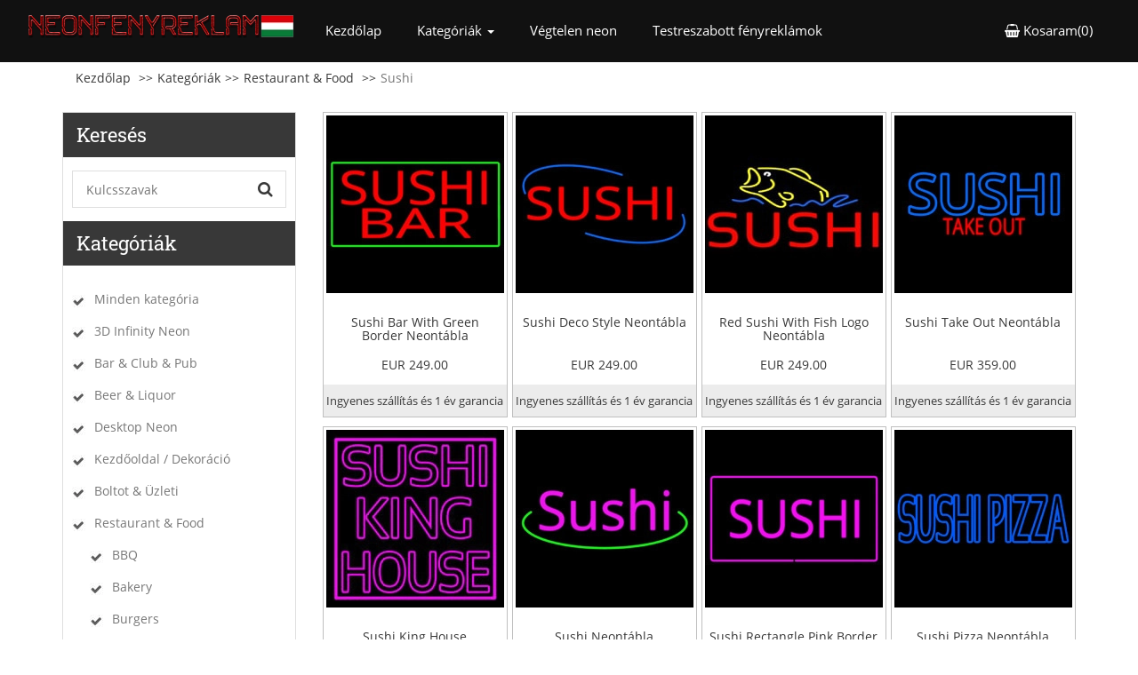

--- FILE ---
content_type: text/html; charset=UTF-8
request_url: https://www.neonfenyreklam.com/Sushi-Neontabla?page=2
body_size: 8504
content:
<!DOCTYPE html>
<html lang="en">
  <head>
    <meta charset="utf-8">
    <meta http-equiv="X-UA-Compatible" content="IE=edge">
    <meta name="viewport" content="width=device-width, initial-scale=1">
    <!-- The above 3 meta tags *must* come first in the head; any other head content must come *after* these tags -->
    <title>Sushi ❤️ Neonfenyreklam.com®</title>
	<base href="https://www.neonfenyreklam.com/">

	<link rel="preload" href="images/googlefonts/open-sans-v17-latin-ext_latin-regular.woff2" as="font" crossorigin>
	<link rel="preload" href="images/googlefonts/roboto-slab-v12-latin-ext_latin-regular.woff2" as="font" crossorigin>
	<link rel="preload" href="images/googlefonts/open-sans-v17-latin-ext_latin-700.woff2" as="font" crossorigin>

    <!-- Bootstrap -->
    <link href="assets/css/bootstrap.min.css" rel="stylesheet">
	<link rel="stylesheet" href="/images/font-awesome-4.7.0/css/font-awesome.min.css">

	<link href="assets/css/style.css" rel="stylesheet" type="text/css">

  </head>
  <body>

<nav class="navbar gray-bg sticky">
  <div class="container-fluid">
    <!-- Brand and toggle get grouped for better mobile display -->
    <div class="navbar-header">
      <button type="button" class="navbar-toggle collapsed" data-toggle="collapse" data-target="#bs-example-navbar-collapse-1" aria-expanded="false">
        <span class="sr-only">Toggle navigation</span>
        <span class="icon-bar"></span>
        <span class="icon-bar"></span>
        <span class="icon-bar"></span>
      </button>
      <a class="navbar-brand" href="https://www.neonfenyreklam.com/"><img src="assets/images/logo.png " alt="logo" class="img-responsive"/></a>
    </div>

    <!-- Collect the nav links, forms, and other content for toggling -->
    <div class="collapse navbar-collapse" id="bs-example-navbar-collapse-1">
                    <ul class="nav navbar-nav">
        <li class=""><a href="https://www.neonfenyreklam.com/">Kezdőlap <span class="sr-only">(current)</span></a></li>
        <li class="dropdown">
          <a href="#" class="dropdown-toggle" data-toggle="dropdown" role="button" aria-haspopup="true" aria-expanded="false">Kategóriák <span class="caret"></span></a>
          <ul class="dropdown-menu">
			 <li><a href="categories.php">Minden kategória</a></li>
			
            <li class="dropdown dropdown-submenu">
				<a href="#" class="dropdown-toggle" data-toggle="dropdown">3D Infinity Neon</a>
				<ul class="dropdown-menu row">
					<li>
					 	<div class="col-sm-6 pull-left">
					 		<ul>
								<li  class="first">
									<a tabindex="-1" href="3D-Infinity-Neon-Neontabla" class="">Minden</a>
								</li>
								
							</ul>
				  		</div>
				   		<div class="col-sm-6" id="desktop">
				   			<img src="images/small/Cocktails-Dreams-3D-Infinity-LED-Neon-Sign.jpg" alt=""/>
				   		</div>
			   
			  		</li>
				</ul>
			</li>
			
            <li class="dropdown dropdown-submenu">
				<a href="#" class="dropdown-toggle" data-toggle="dropdown">Beer & Liquor</a>
				<ul class="dropdown-menu row">
					<li>
					 	<div class="col-sm-6 pull-left">
					 		<ul>
								<li  class="first">
									<a tabindex="-1" href="Neontabla-Sor" class="">Minden</a>
								</li>
								
								<li  class="first">
									<a tabindex="-1" href="Bacardi-Neontabla" class="">Bacardi</a>
								</li>
								
								<li  class="first">
									<a tabindex="-1" href="Ballantine-Neontabla" class="">Ballantine</a>
								</li>
								
								<li  class="first">
									<a tabindex="-1" href="Bavarian-Neontabla" class="">Bavarian</a>
								</li>
								
								<li  class="first">
									<a tabindex="-1" href="Becks-Neontabla" class="">Becks</a>
								</li>
								
								<li  class="first">
									<a tabindex="-1" href="Neontabla-Blue-Moon" class="">Blue Moon</a>
								</li>
								
								<li  class="first">
									<a tabindex="-1" href="Bud-Light-Neontabla" class="">Bud Light</a>
								</li>
								
								<li  class="first">
									<a tabindex="-1" href="Neontabla-Budweiser" class="">Budweiser</a>
								</li>
								
								<li  class="first">
									<a tabindex="-1" href="Busch-Neontabla" class="">Busch</a>
								</li>
								
								<li  class="first">
									<a tabindex="-1" href="Captain-Morgan-Neontabla" class="">Captain Morgan</a>
								</li>
								
								<li  class="first">
									<a tabindex="-1" href="Carlsberg-Neontabla" class="">Carlsberg</a>
								</li>
								
								<li  class="first">
									<a tabindex="-1" href="Neontabla-Coca-Cola" class="">Coca Cola / Pepsi</a>
								</li>
								
								<li  class="first">
									<a tabindex="-1" href="Neontabla-Koktelok" class="">Cocktails / Martini / TIKI</a>
								</li>
								
								<li  class="first">
									<a tabindex="-1" href="Cold-Beer-Neontabla" class="">Cold Beer</a>
								</li>
								
								<li  class="first">
									<a tabindex="-1" href="Colt-45-Neontabla" class="">Colt 45</a>
								</li>
								
								<li  class="first">
									<a tabindex="-1" href="Neontabla-Coors-Light" class="">Coors Light</a>
								</li>
								
								<li  class="first">
									<a tabindex="-1" href="Neontabla-Corona" class="">Corona</a>
								</li>
								
								<li  class="first">
									<a tabindex="-1" href="Corona-Extra-Neontabla" class="">Corona Extra</a>
								</li>
								
								<li  class="first">
									<a tabindex="-1" href="Corona-Light-Neontabla" class="">Corona Light</a>
								</li>
								
								<li  class="first">
									<a tabindex="-1" href="Crown-Royal-Neontabla" class="">Crown Royal</a>
								</li>
								
								<li  class="first">
									<a tabindex="-1" href="Dos-Equis-Neontabla" class="">Dos Equis</a>
								</li>
								
								<li  class="first">
									<a tabindex="-1" href="Fosters-Neontabla" class="">Fosters</a>
								</li>
								
								<li  class="first">
									<a tabindex="-1" href="Guinness-Neontabla" class="">Guinness</a>
								</li>
								
								<li  class="first">
									<a tabindex="-1" href="Hamms-Neontabla" class="">Hamms</a>
								</li>
								
								<li  class="first">
									<a tabindex="-1" href="Henrys-Neontabla" class="">Henrys</a>
								</li>
								
								<li  class="first">
									<a tabindex="-1" href="Icehouse-Neontabla" class="">Icehouse</a>
								</li>
								
								<li  class="first">
									<a tabindex="-1" href="Neontabla-JACK-DANIELS" class="">Jack Daniels</a>
								</li>
								
								<li  class="first">
									<a tabindex="-1" href="Jim-Beam-Neontabla" class="">Jim Beam</a>
								</li>
								
								<li  class="first">
									<a tabindex="-1" href="Killians-Irish-Neontabla" class="">Killians Irish</a>
								</li>
								
								<li  class="first">
									<a tabindex="-1" href="Kirin-Neontabla" class="">Kirin</a>
								</li>
								
								<li  class="first">
									<a tabindex="-1" href="Labatt-Blue-Neontabla" class="">Labatt Blue</a>
								</li>
								
								<li  class="first">
									<a tabindex="-1" href="Michelob-Neontabla" class="">Michelob</a>
								</li>
								
								<li  class="first">
									<a tabindex="-1" href="Neontabla-Miller" class="">Miller</a>
								</li>
								
								<li  class="first">
									<a tabindex="-1" href="Miller-Genuine-Draft-Neontabla" class="">Miller Genuine Draft</a>
								</li>
								
								<li  class="first">
									<a tabindex="-1" href="Miller-High-Life-Neontabla" class="">Miller High Life</a>
								</li>
								
								<li  class="first">
									<a tabindex="-1" href="Miller-Lite-Neontabla" class="">Miller Lite</a>
								</li>
								
								<li  class="first">
									<a tabindex="-1" href="Modelo-Neontabla" class="">Modelo</a>
								</li>
								
								<li  class="first">
									<a tabindex="-1" href="Modelo-Neontabla" class="">Modelo</a>
								</li>
								
								<li  class="first">
									<a tabindex="-1" href="Molson-Neontabla" class="">Molson</a>
								</li>
								
								<li  class="first">
									<a tabindex="-1" href="Moosehead-Neontabla" class="">Moosehead</a>
								</li>
								
								<li  class="first">
									<a tabindex="-1" href="Natural-Light-Neontabla" class="">Natural Light</a>
								</li>
								
								<li  class="first">
									<a tabindex="-1" href="Odouls-Neontabla" class="">Odouls</a>
								</li>
								
								<li  class="first">
									<a tabindex="-1" href="Old-Style-Neontabla" class="">Old Style</a>
								</li>
								
								<li  class="first">
									<a tabindex="-1" href="Pabst-Neontabla" class="">Pabst</a>
								</li>
								
								<li  class="first">
									<a tabindex="-1" href="Pacifico-Neontabla" class="">Pacifico</a>
								</li>
								
								<li  class="first">
									<a tabindex="-1" href="Rainier-Neontabla" class="">Rainier</a>
								</li>
								
								<li  class="first">
									<a tabindex="-1" href="Red-Dog-Neontabla" class="">Red Dog</a>
								</li>
								
								<li  class="first">
									<a tabindex="-1" href="Rolling-Rock-Neontabla" class="">Rolling Rock</a>
								</li>
								
								<li  class="first">
									<a tabindex="-1" href="Samuel-Adams-Neontabla" class="">Samuel Adams</a>
								</li>
								
								<li  class="first">
									<a tabindex="-1" href="Seagram-Neontabla" class="">Seagram</a>
								</li>
								
								<li  class="first">
									<a tabindex="-1" href="Shiner-Neontabla" class="">Shiner</a>
								</li>
								
								<li  class="first">
									<a tabindex="-1" href="Sierra-Nevada-Neontabla" class="">Sierra Nevada</a>
								</li>
								
								<li  class="first">
									<a tabindex="-1" href="Strohs-Neontabla" class="">Strohs</a>
								</li>
								
								<li  class="first">
									<a tabindex="-1" href="Tecate-Neontabla" class="">Tecate</a>
								</li>
								
								<li  class="first">
									<a tabindex="-1" href="Whiskey-Neontabla" class="">Whiskey</a>
								</li>
								
								<li  class="first">
									<a tabindex="-1" href="Yuengling-Neontabla" class="">Yuengling</a>
								</li>
								
								<li  class="first">
									<a tabindex="-1" href="Other-Beer-Neontabla" class="">Others Beer & Liquor</a>
								</li>
								
							</ul>
				  		</div>
				   		<div class="col-sm-6" id="desktop">
				   			<img src="images/small/Cocktail-Parrot-Cocktails-Real-Neon-Glass-Beer-Bar-Pub-Sign.jpg" alt=""/>
				   		</div>
			   
			  		</li>
				</ul>
			</li>
			
            <li class="dropdown dropdown-submenu">
				<a href="#" class="dropdown-toggle" data-toggle="dropdown">Kezdőoldal / Dekoráció</a>
				<ul class="dropdown-menu row">
					<li>
					 	<div class="col-sm-6 pull-left">
					 		<ul>
								<li  class="first">
									<a tabindex="-1" href="Home-Decorate-Neontabla" class="">Minden</a>
								</li>
								
							</ul>
				  		</div>
				   		<div class="col-sm-6" id="desktop">
				   			<img src="images/small/IT-WAS-ALLl-A-DREAM.jpg" alt=""/>
				   		</div>
			   
			  		</li>
				</ul>
			</li>
			
            <li class="dropdown dropdown-submenu">
				<a href="#" class="dropdown-toggle" data-toggle="dropdown">Bar & Club & Pub</a>
				<ul class="dropdown-menu row">
					<li>
					 	<div class="col-sm-6 pull-left">
					 		<ul>
								<li  class="first">
									<a tabindex="-1" href="Bar-Pub-Club-Neontabla" class="">Minden</a>
								</li>
								
								<li  class="first">
									<a tabindex="-1" href="Neontabla-Kocsma" class="">Kocsma</a>
								</li>
								
								<li  class="first">
									<a tabindex="-1" href="Tiki-Bar-Neontabla" class="">Tiki Bar</a>
								</li>
								
								<li  class="first">
									<a tabindex="-1" href="Sake-Bar-Neontabla" class="">Sake Bar</a>
								</li>
								
								<li  class="first">
									<a tabindex="-1" href="Lounge-Bar-Neontabla" class="">Lounge Bar</a>
								</li>
								
								<li  class="first">
									<a tabindex="-1" href="Darts-Bar-Neontabla" class="">Darts Bar</a>
								</li>
								
								<li  class="first">
									<a tabindex="-1" href="Club-Neontabla" class="">Club</a>
								</li>
								
								<li  class="first">
									<a tabindex="-1" href="Strip-Club-Neontabla" class="">Strip Club</a>
								</li>
								
								<li  class="first">
									<a tabindex="-1" href="Dancing-Club-Neontabla" class="">Dancing Club</a>
								</li>
								
								<li  class="first">
									<a tabindex="-1" href="Tavern-Neontabla" class="">Tavern</a>
								</li>
								
								<li  class="first">
									<a tabindex="-1" href="Pub-Neontabla" class="">Pub</a>
								</li>
								
								<li  class="first">
									<a tabindex="-1" href="Liquor-Neontabla" class="">Liquor</a>
								</li>
								
								<li  class="first">
									<a tabindex="-1" href="Cabaret-Neontabla" class="">Cabaret</a>
								</li>
								
								<li  class="first">
									<a tabindex="-1" href="Wine-Neontabla" class="">Wine</a>
								</li>
								
								<li  class="first">
									<a tabindex="-1" href="Neontabla-Papagaj" class="">Papagáj</a>
								</li>
								
								<li  class="first">
									<a tabindex="-1" href="Happy-Hour-Neontabla" class="">Happy Hour</a>
								</li>
								
								<li  class="first">
									<a tabindex="-1" href="Pool-Neontabla" class="">Pool</a>
								</li>
								
								<li  class="first">
									<a tabindex="-1" href="Billiards-Neontabla" class="">Billiards</a>
								</li>
								
								<li  class="first">
									<a tabindex="-1" href="Poker-Neontabla" class="">Casino & Poker</a>
								</li>
								
								<li  class="first">
									<a tabindex="-1" href="Pinball-Neontabla" class="">Pinball</a>
								</li>
								
								<li  class="first">
									<a tabindex="-1" href="Keno-Neontabla" class="">Keno</a>
								</li>
								
							</ul>
				  		</div>
				   		<div class="col-sm-6" id="desktop">
				   			<img src="images/small/Its-500-Somewhere-Beer-Bar-Open-Neon-Signs-2_2.jpg" alt=""/>
				   		</div>
			   
			  		</li>
				</ul>
			</li>
			
            <li class="dropdown dropdown-submenu">
				<a href="#" class="dropdown-toggle" data-toggle="dropdown">Desktop Neon</a>
				<ul class="dropdown-menu row">
					<li>
					 	<div class="col-sm-6 pull-left">
					 		<ul>
								<li  class="first">
									<a tabindex="-1" href="Desktop-Neontabla" class="">Minden</a>
								</li>
								
								<li  class="first">
									<a tabindex="-1" href="Desktop-Bar-Neontabla" class="">Beer & Bar</a>
								</li>
								
								<li  class="first">
									<a tabindex="-1" href="Desktop-Sports-Neontabla" class="">Sports</a>
								</li>
								
								<li  class="first">
									<a tabindex="-1" href="Desktop-Cars-Neontabla" class="">Cars & Motor</a>
								</li>
								
								<li  class="first">
									<a tabindex="-1" href="Desktop-Animals-Neontabla" class="">Animals & Plant</a>
								</li>
								
								<li  class="first">
									<a tabindex="-1" href="Desktop-Music-Movie-Neontabla" class="">Music & Movie</a>
								</li>
								
								<li  class="first">
									<a tabindex="-1" href="Desktop-Gift-Neontabla" class="">Gift & Holidays</a>
								</li>
								
								<li  class="first">
									<a tabindex="-1" href="Desktop-Others-Neontabla" class="">Others</a>
								</li>
								
							</ul>
				  		</div>
				   		<div class="col-sm-6" id="desktop">
				   			<img src="images/small/Green-Cactus-Desktop-Neon-Sign.jpg" alt=""/>
				   		</div>
			   
			  		</li>
				</ul>
			</li>
			
            <li class="dropdown dropdown-submenu">
				<a href="#" class="dropdown-toggle" data-toggle="dropdown">Boltot & Üzleti</a>
				<ul class="dropdown-menu row">
					<li>
					 	<div class="col-sm-6 pull-left">
					 		<ul>
								<li  class="first">
									<a tabindex="-1" href="Neontabla-Nyitva-es-bolt" class="">Minden</a>
								</li>
								
								<li  class="first">
									<a tabindex="-1" href="Tattoo-Piercing--Neontabla" class="">Tattoo / Piercing</a>
								</li>
								
								<li  class="first">
									<a tabindex="-1" href="Hair-Salon-Neontabla" class="">Beauty & Salon</a>
								</li>
								
								<li  class="first">
									<a tabindex="-1" href="Grocery-Store-Neontabla" class="">Grocery Store</a>
								</li>
								
								<li  class="first">
									<a tabindex="-1" href="Medical-Neontabla" class="">Medical</a>
								</li>
								
								<li  class="first">
									<a tabindex="-1" href="Clothing-Neontabla" class="">Clothing</a>
								</li>
								
								<li  class="first">
									<a tabindex="-1" href="Shoes-Neontabla" class="">Shoes</a>
								</li>
								
								<li  class="first">
									<a tabindex="-1" href="SPA-Massage-Neontabla" class="">SPA Massage</a>
								</li>
								
								<li  class="first">
									<a tabindex="-1" href="Military-Neontabla" class="">Military</a>
								</li>
								
								<li  class="first">
									<a tabindex="-1" href="Hotel-Neontabla" class="">Hotel & Motel</a>
								</li>
								
								<li  class="first">
									<a tabindex="-1" href="Financial-Neontabla" class="">Financial</a>
								</li>
								
								<li  class="first">
									<a tabindex="-1" href="Jewelry-Neontabla" class="">Jewelry</a>
								</li>
								
								<li  class="first">
									<a tabindex="-1" href="Art-Photography-Neontabla" class="">Art Photography</a>
								</li>
								
								<li  class="first">
									<a tabindex="-1" href="Psychic-Neontabla" class="">Psychic</a>
								</li>
								
								<li  class="first">
									<a tabindex="-1" href="Travel-Neontabla" class="">Travel & Traffic</a>
								</li>
								
								<li  class="first">
									<a tabindex="-1" href="Shipping-Neontabla" class="">Shipping</a>
								</li>
								
								<li  class="first">
									<a tabindex="-1" href="Automotive-Neontabla" class="">Automotive</a>
								</li>
								
								<li  class="first">
									<a tabindex="-1" href="Wedding-Shop-Neontabla" class="">Wedding Shop</a>
								</li>
								
								<li  class="first">
									<a tabindex="-1" href="Cinema-Theatre-Neontabla" class="">Cinema & Theatre</a>
								</li>
								
								<li  class="first">
									<a tabindex="-1" href="Guide-Neontabla" class="">Guide</a>
								</li>
								
								<li  class="first">
									<a tabindex="-1" href="Other-Business-Neontabla" class="">Other Business</a>
								</li>
								
							</ul>
				  		</div>
				   		<div class="col-sm-6" id="desktop">
				   			<img src="images/small/Tattoo-Skull-Neon-Sign.jpg" alt=""/>
				   		</div>
			   
			  		</li>
				</ul>
			</li>
			
            <li class="dropdown dropdown-submenu">
				<a href="#" class="dropdown-toggle" data-toggle="dropdown">Restaurant & Food</a>
				<ul class="dropdown-menu row">
					<li>
					 	<div class="col-sm-6 pull-left">
					 		<ul>
								<li  class="first">
									<a tabindex="-1" href="Restaurant-Food-Neontabla" class="">Minden</a>
								</li>
								
								<li  class="first">
									<a tabindex="-1" href="BBQ-Neontabla" class="">BBQ</a>
								</li>
								
								<li  class="first">
									<a tabindex="-1" href="Bakery-Neontabla" class="">Bakery</a>
								</li>
								
								<li  class="first">
									<a tabindex="-1" href="Burgers-Neontabla" class="">Burgers</a>
								</li>
								
								<li  class="first">
									<a tabindex="-1" href="Cafe-Neontabla" class="">Cafe</a>
								</li>
								
								<li  class="first">
									<a tabindex="-1" href="Cakes-Neontabla" class="">Cakes</a>
								</li>
								
								<li  class="first">
									<a tabindex="-1" href="Candy-Neontabla" class="">Candy</a>
								</li>
								
								<li  class="first">
									<a tabindex="-1" href="Carry-Out-Neontabla" class="">Carry Out</a>
								</li>
								
								<li  class="first">
									<a tabindex="-1" href="Chophouse-Neontabla" class="">Chophouse</a>
								</li>
								
								<li  class="first">
									<a tabindex="-1" href="Cider-Neontabla" class="">Cider</a>
								</li>
								
								<li  class="first">
									<a tabindex="-1" href="Cigars-Neontabla" class="">Cigars</a>
								</li>
								
								<li  class="first">
									<a tabindex="-1" href="Cold-Drinks-Neontabla" class="">Cold Drinks</a>
								</li>
								
								<li  class="first">
									<a tabindex="-1" href="Dairy-Neontabla" class="">Dairy</a>
								</li>
								
								<li  class="first">
									<a tabindex="-1" href="Delicatessen-Neontabla" class="">Delicatessen</a>
								</li>
								
								<li  class="first">
									<a tabindex="-1" href="Dessert-Neontabla" class="">Dessert</a>
								</li>
								
								<li  class="first">
									<a tabindex="-1" href="Dinner-Neontabla" class="">Dinner</a>
								</li>
								
								<li  class="first">
									<a tabindex="-1" href="Drinking-Water-Neontabla" class="">Drinking Water</a>
								</li>
								
								<li  class="first">
									<a tabindex="-1" href="Drive-Thru-Neontabla" class="">Drive Thru</a>
								</li>
								
								<li  class="first">
									<a tabindex="-1" href="Ice-Cream-Neontabla" class="">Ice Cream</a>
								</li>
								
								<li  class="first">
									<a tabindex="-1" href="Juice-Neontabla" class="">Juice</a>
								</li>
								
								<li  class="first">
									<a tabindex="-1" href="Neontabla-Kave" class="">Kávé</a>
								</li>
								
								<li  class="first">
									<a tabindex="-1" href="Mexican-Food-Neontabla" class="">Mexican Food</a>
								</li>
								
								<li  class="first">
									<a tabindex="-1" href="Pastries-Neontabla" class="">Pastries</a>
								</li>
								
								<li  class="first">
									<a tabindex="-1" href="Neontabla-Pizza" class="">Pizza</a>
								</li>
								
								<li  class="first">
									<a tabindex="-1" href="Seafood-Neontabla" class="">Seafood</a>
								</li>
								
								<li  class="first">
									<a tabindex="-1" href="Smoke-Neontabla" class="">Smoke</a>
								</li>
								
								<li  class="first">
									<a tabindex="-1" href="Smoothies-Neontabla" class="">Smoothies</a>
								</li>
								
								<li  class="first">
									<a tabindex="-1" href="Steakhouse-Neontabla" class="">Steakhouse</a>
								</li>
								
								<li  class="first">
									<a tabindex="-1" href="Sushi-Neontabla" class="current">Sushi</a>
								</li>
								
								<li  class="first">
									<a tabindex="-1" href="Take-Out-Neontabla" class="">Take Out</a>
								</li>
								
								<li  class="first">
									<a tabindex="-1" href="Tea-Neontabla" class="">Tea</a>
								</li>
								
								<li  class="first">
									<a tabindex="-1" href="We-Deliver-Neontabla" class="">We Deliver</a>
								</li>
								
								<li  class="first">
									<a tabindex="-1" href="Yogurt-Neontabla" class="">Yogurt</a>
								</li>
								
								<li  class="first">
									<a tabindex="-1" href="Neontabla-Etterem" class="">Étterem</a>
								</li>
								
							</ul>
				  		</div>
				   		<div class="col-sm-6" id="desktop">
				   			<img src="images/small/Coffee-Shop-Open-Sign-Beer-Bar-Neon-Sign.jpg" alt=""/>
				   		</div>
			   
			  		</li>
				</ul>
			</li>
			
            <li class="dropdown dropdown-submenu">
				<a href="#" class="dropdown-toggle" data-toggle="dropdown">Autó & Motorkerékpár</a>
				<ul class="dropdown-menu row">
					<li>
					 	<div class="col-sm-6 pull-left">
					 		<ul>
								<li  class="first">
									<a tabindex="-1" href="Neontabla-Automarkak" class="">Minden</a>
								</li>
								
								<li  class="first">
									<a tabindex="-1" href="Garage-Neontabla" class="">Garage</a>
								</li>
								
								<li  class="first">
									<a tabindex="-1" href="Motorcycles-Neontabla" class="">Motorcycles</a>
								</li>
								
								<li  class="first">
									<a tabindex="-1" href="GM-Neontabla" class="">GM</a>
								</li>
								
								<li  class="first">
									<a tabindex="-1" href="Route-66-Neontabla" class="">Route 66</a>
								</li>
								
								<li  class="first">
									<a tabindex="-1" href="Oil-Gasline-Neontabla" class="">Oil Gasline</a>
								</li>
								
								<li  class="first">
									<a tabindex="-1" href="Nascar-Neontabla" class="">Nascar</a>
								</li>
								
								<li  class="first">
									<a tabindex="-1" href="Harley-Davidson-Neontabla" class="">Harley Davidson</a>
								</li>
								
								<li  class="first">
									<a tabindex="-1" href="Bicycle-Neontabla" class="">Bicycle</a>
								</li>
								
								<li  class="first">
									<a tabindex="-1" href="Other-Cars-Neontabla" class="">Other Cars</a>
								</li>
								
							</ul>
				  		</div>
				   		<div class="col-sm-6" id="desktop">
				   			<img src="images/small/Historic-Route-66-Shop-Open-Neon-Sign.jpg" alt=""/>
				   		</div>
			   
			  		</li>
				</ul>
			</li>
			
            <li class="dropdown dropdown-submenu">
				<a href="#" class="dropdown-toggle" data-toggle="dropdown">Holiday & Party</a>
				<ul class="dropdown-menu row">
					<li>
					 	<div class="col-sm-6 pull-left">
					 		<ul>
								<li  class="first">
									<a tabindex="-1" href="Holiday-Party-Neontabla" class="">Minden</a>
								</li>
								
								<li  class="first">
									<a tabindex="-1" href="Christmas-Neontabla" class="">Christmas</a>
								</li>
								
								<li  class="first">
									<a tabindex="-1" href="Wedding-Neontabla" class="">Wedding</a>
								</li>
								
								<li  class="first">
									<a tabindex="-1" href="Birthday-Neontabla" class="">Birthday</a>
								</li>
								
								<li  class="first">
									<a tabindex="-1" href="Holloween-Neontabla" class="">Halloween</a>
								</li>
								
								<li  class="first">
									<a tabindex="-1" href="Love-Heart-Neontabla" class="">Love & Heart</a>
								</li>
								
								<li  class="first">
									<a tabindex="-1" href="Easter-Neontabla" class="">Easter</a>
								</li>
								
								<li  class="first">
									<a tabindex="-1" href="Thanksgiving-Neontabla" class="">Thanksgiving</a>
								</li>
								
								<li  class="first">
									<a tabindex="-1" href="Valentine-Neontabla" class="">Valentine</a>
								</li>
								
								<li  class="first">
									<a tabindex="-1" href="Party-Neontabla" class="">Party</a>
								</li>
								
								<li  class="first">
									<a tabindex="-1" href="Fire-Work-Neontabla" class="">Fire Work</a>
								</li>
								
								<li  class="first">
									<a tabindex="-1" href="Holidays-Neontabla" class="">Holidays</a>
								</li>
								
								<li  class="first">
									<a tabindex="-1" href="New-Year-Neontabla" class="">New Year</a>
								</li>
								
								<li  class="first">
									<a tabindex="-1" href="Seasons-Greetings-Neontabla" class="">Seasons Greetings</a>
								</li>
								
								<li  class="first">
									<a tabindex="-1" href="Other-Holidays-Neontabla" class="">Others</a>
								</li>
								
							</ul>
				  		</div>
				   		<div class="col-sm-6" id="desktop">
				   			<img src="images/small/Christmas-Santa-Gifts-Neon-Sign.jpg" alt=""/>
				   		</div>
			   
			  		</li>
				</ul>
			</li>
			
            <li class="dropdown dropdown-submenu">
				<a href="#" class="dropdown-toggle" data-toggle="dropdown">Sports & Game</a>
				<ul class="dropdown-menu row">
					<li>
					 	<div class="col-sm-6 pull-left">
					 		<ul>
								<li  class="first">
									<a tabindex="-1" href="Sports-Neontabla" class="">Minden</a>
								</li>
								
								<li  class="first">
									<a tabindex="-1" href="Billiards-Neontabla" class="">Billiards</a>
								</li>
								
								<li  class="first">
									<a tabindex="-1" href="Pool-2-Neontabla" class="">Pool</a>
								</li>
								
								<li  class="first">
									<a tabindex="-1" href="Bowling-Neontabla" class="">Bowling</a>
								</li>
								
								<li  class="first">
									<a tabindex="-1" href="Golf-Neontabla" class="">Golf</a>
								</li>
								
								<li  class="first">
									<a tabindex="-1" href="Swimming-Neontabla" class="">Swimming</a>
								</li>
								
								<li  class="first">
									<a tabindex="-1" href="Skier-Neontabla" class="">Skier</a>
								</li>
								
								<li  class="first">
									<a tabindex="-1" href="Air-Hockey-Neontabla" class="">Air Hockey</a>
								</li>
								
								<li  class="first">
									<a tabindex="-1" href="Game-Neontabla" class="">Game</a>
								</li>
								
								<li  class="first">
									<a tabindex="-1" href="Poker-Neontabla" class="">Casino & Poker</a>
								</li>
								
								<li  class="first">
									<a tabindex="-1" href="Pinball-Neontabla" class="">Pinball</a>
								</li>
								
								<li  class="first">
									<a tabindex="-1" href="Keno-Neontabla" class="">Keno</a>
								</li>
								
								<li  class="first">
									<a tabindex="-1" href="Other-Sports-Neontabla" class="">Other Sports</a>
								</li>
								
							</ul>
				  		</div>
				   		<div class="col-sm-6" id="desktop">
				   			<img src="images/small/New-Pool-Shark-Billiards-Gameroom-Neon-Beer-Bar-Pub-Sign.jpg" alt=""/>
				   		</div>
			   
			  		</li>
				</ul>
			</li>
			
            <li class="dropdown dropdown-submenu">
				<a href="#" class="dropdown-toggle" data-toggle="dropdown">Animals & Pets</a>
				<ul class="dropdown-menu row">
					<li>
					 	<div class="col-sm-6 pull-left">
					 		<ul>
								<li  class="first">
									<a tabindex="-1" href="Animals-Neontabla" class="">Minden</a>
								</li>
								
								<li  class="first">
									<a tabindex="-1" href="Dog-Puppy-Neontabla" class="">Dog & Puppy</a>
								</li>
								
								<li  class="first">
									<a tabindex="-1" href="Cat-Neontabla" class="">Cat</a>
								</li>
								
								<li  class="first">
									<a tabindex="-1" href="Parrot-Neontabla" class="">Parrot</a>
								</li>
								
								<li  class="first">
									<a tabindex="-1" href="Flamingo-Neontabla" class="">Flamingo</a>
								</li>
								
								<li  class="first">
									<a tabindex="-1" href="Veterinary-Neontabla" class="">Veterinary</a>
								</li>
								
								<li  class="first">
									<a tabindex="-1" href="Pet-Shop-Neontabla" class="">Pet Shop</a>
								</li>
								
								<li  class="first">
									<a tabindex="-1" href="Animal-Hospital-Neontabla" class="">Animal Hospital</a>
								</li>
								
								<li  class="first">
									<a tabindex="-1" href="Pheasant-Neontabla" class="">Pheasant</a>
								</li>
								
								<li  class="first">
									<a tabindex="-1" href="Fish-Neontabla" class="">Fish</a>
								</li>
								
								<li  class="first">
									<a tabindex="-1" href="Aquarium-Neontabla" class="">Aquarium</a>
								</li>
								
								<li  class="first">
									<a tabindex="-1" href="Grooming-Neontabla" class="">Grooming</a>
								</li>
								
								<li  class="first">
									<a tabindex="-1" href="Lobster-Neontabla" class="">Lobster</a>
								</li>
								
								<li  class="first">
									<a tabindex="-1" href="Oysters-Neontabla" class="">Oysters</a>
								</li>
								
								<li  class="first">
									<a tabindex="-1" href="Pig-Neontabla" class="">Pig</a>
								</li>
								
								<li  class="first">
									<a tabindex="-1" href="Crab-Neontabla" class="">Crab</a>
								</li>
								
								<li  class="first">
									<a tabindex="-1" href="Other-Animals-Neontabla" class="">Other Animals</a>
								</li>
								
							</ul>
				  		</div>
				   		<div class="col-sm-6" id="desktop">
				   			<img src="images/small/HSTD-rastactat-Neon-Sign.jpg" alt=""/>
				   		</div>
			   
			  		</li>
				</ul>
			</li>
			
            <li class="dropdown dropdown-submenu">
				<a href="#" class="dropdown-toggle" data-toggle="dropdown">Music / Guitar</a>
				<ul class="dropdown-menu row">
					<li>
					 	<div class="col-sm-6 pull-left">
					 		<ul>
								<li  class="first">
									<a tabindex="-1" href="Music-Guitar-Neontabla" class="">Minden</a>
								</li>
								
								<li  class="first">
									<a tabindex="-1" href="Guitar-Neontabla" class="">Guitar</a>
								</li>
								
								<li  class="first">
									<a tabindex="-1" href="Guitar-Beer-Neontabla" class="">Guitar with Beer</a>
								</li>
								
								<li  class="first">
									<a tabindex="-1" href="Rock-Roll-Neontabla" class="">Rock & Roll</a>
								</li>
								
								<li  class="first">
									<a tabindex="-1" href="Piano-Neontabla" class="">Piano</a>
								</li>
								
								<li  class="first">
									<a tabindex="-1" href="Dancing-Neontabla" class="">Dancing</a>
								</li>
								
								<li  class="first">
									<a tabindex="-1" href="DJ-Neontabla" class="">DJ</a>
								</li>
								
								<li  class="first">
									<a tabindex="-1" href="Drum-Neontabla" class="">Drum</a>
								</li>
								
								<li  class="first">
									<a tabindex="-1" href="Saxophone-Neontabla" class="">Saxophone</a>
								</li>
								
								<li  class="first">
									<a tabindex="-1" href="Live-Music-Neontabla" class="">Live Music</a>
								</li>
								
								<li  class="first">
									<a tabindex="-1" href="Karaoke-Neontabla" class="">Karaoke</a>
								</li>
								
								<li  class="first">
									<a tabindex="-1" href="Violin-Neontabla" class="">Violin</a>
								</li>
								
								<li  class="first">
									<a tabindex="-1" href="Blues-Neontabla" class="">Blues</a>
								</li>
								
								<li  class="first">
									<a tabindex="-1" href="Stereo-Neontabla" class="">Stereo</a>
								</li>
								
								<li  class="first">
									<a tabindex="-1" href="Jazz-Neontabla" class="">Jazz</a>
								</li>
								
								<li  class="first">
									<a tabindex="-1" href="Band-Singer-Neontabla" class="">Band & Singer</a>
								</li>
								
								<li  class="first">
									<a tabindex="-1" href="Disco-Neontabla" class="">Disco</a>
								</li>
								
								<li  class="first">
									<a tabindex="-1" href="Records-Neontabla" class="">Records</a>
								</li>
								
								<li  class="first">
									<a tabindex="-1" href="Music-Neontabla" class="">Music</a>
								</li>
								
								<li  class="first">
									<a tabindex="-1" href="Others-Music-Neontabla" class="">Others Music</a>
								</li>
								
							</ul>
				  		</div>
				   		<div class="col-sm-6" id="desktop">
				   			<img src="images/small/Fender-Neon-Sign.jpg" alt=""/>
				   		</div>
			   
			  		</li>
				</ul>
			</li>
			
            <li class="dropdown dropdown-submenu">
				<a href="#" class="dropdown-toggle" data-toggle="dropdown">Movies</a>
				<ul class="dropdown-menu row">
					<li>
					 	<div class="col-sm-6 pull-left">
					 		<ul>
								<li  class="first">
									<a tabindex="-1" href="Movies-Neontabla" class="">Minden</a>
								</li>
								
								<li  class="first">
									<a tabindex="-1" href="Marvel-Comics-Neontabla" class="">Marvel Comics</a>
								</li>
								
								<li  class="first">
									<a tabindex="-1" href="DC-Comics-Neontabla" class="">DC Comics</a>
								</li>
								
								<li  class="first">
									<a tabindex="-1" href="Star-Wars-Neontabla" class="">Star Wars</a>
								</li>
								
								<li  class="first">
									<a tabindex="-1" href="Star-Trek-Neontabla" class="">Star Trek</a>
								</li>
								
								<li  class="first">
									<a tabindex="-1" href="Cartoon-Neontabla" class="">Cartoon</a>
								</li>
								
								<li  class="first">
									<a tabindex="-1" href="Other-Movies-Neontabla" class="">Other Movies</a>
								</li>
								
							</ul>
				  		</div>
				   		<div class="col-sm-6" id="desktop">
				   			<img src="images/small/Star-Wars-Neon-Sign.jpg" alt=""/>
				   		</div>
			   
			  		</li>
				</ul>
			</li>
			
            <li class="dropdown dropdown-submenu">
				<a href="#" class="dropdown-toggle" data-toggle="dropdown">Others</a>
				<ul class="dropdown-menu row">
					<li>
					 	<div class="col-sm-6 pull-left">
					 		<ul>
								<li  class="first">
									<a tabindex="-1" href="Others-Neontabla" class="">Minden</a>
								</li>
								
								<li  class="first">
									<a tabindex="-1" href="Neontabla-Man-Cave" class="">Man Cave / Gaming</a>
								</li>
								
								<li  class="first">
									<a tabindex="-1" href="Religious-Neontabla" class="">Religious</a>
								</li>
								
							</ul>
				  		</div>
				   		<div class="col-sm-6" id="desktop">
				   			<img src="images/small/Game-Room-MAN-CAVE--Neon-Sign.jpg" alt=""/>
				   		</div>
			   
			  		</li>
				</ul>
			</li>
			
          </ul>
        </li>
		<li><a href="3D-Infinity-Neon">Végtelen neon</a></li>
		<li><a href="Egyeni-Neonreklam">Testreszabott fényreklámok</a></li>
      </ul>
      
      <ul class="nav navbar-nav navbar-right">
        <li class="dropdown">
          <a href="#" class="dropdown-toggle" data-toggle="dropdown" role="button" aria-haspopup="true" aria-expanded="false"><i class="fa fa-shopping-basket" aria-hidden="true"></i> Kosaram(0)</a>
          <div class="dropdown-menu cart">
		  <h4>Kosaram</h4>
		  
			<table width="100%" cellspacing="0" cellpadding="0" border="0">
			<tr><td class="padding10px">
				<div align="center">A bevásárlókosarad üres!</div>
			</td></tr>
			</table>
			
			
			
			<span><a href="" class="btn btn-red text-center">Fizetek</a></span>
		    <span><a href="basket.php" class="view-cart">Kosár nézet</a></span>
		  </div>
        </li>
      </ul>
    </div><!-- /.navbar-collapse -->
  </div><!-- /.container-fluid -->
</nav>


	
	
		
		<div class="container">
	<ol class="breadcrumb">
		<li><a href="index.php">Kezdőlap</a></li>
		<li><a href="categories.php">Kategóriák</a></li><li><a href="Restaurant-Food-Neontabla">Restaurant & Food</a></li>
		<li class="active">Sushi</li>
	</ol>
</div>
		
		
	
	
	<div class="container">
  <div class="row">
  <div class="col-sm-3">
  <div class="side-bar">
  <h1>Keresés</h1>
  <form action="products.php" class="search-product" method="GET">
	  <input type="hidden" name="s" value="pros">
  <input type="text" placeholder="Kulcsszavak" class="col-xs-10 col-md-10" name="search_string" value="" style="height:40px;">
  	
        <button type="submit"><i class="fa fa-search" aria-hidden="true"></i></button>
      
  </form>
   <h1 onclick="$('#nav-cat').toggle();" style="cursor: pointer;">Kategóriák<span class="caret"></span></h1>
   <nav class="navbar-default navbar-static-side" role="navigation" id="nav-cat">
        <div class="sidebar-collapse">

   <ul class="nav navbar-nav">
	   <li><a href="categories.php">Minden kategória</a></li>
    
	
		
			
				<li style=""><a style="" href="3D-Infinity-Neon-Neontabla">3D Infinity Neon</a></li>
				
		 
		 
	
		
			
				<li style=""><a style="" href="Bar-Pub-Club-Neontabla">Bar & Club & Pub</a></li>
				
		 
		 
	
		
			
				<li style=""><a style="" href="Neontabla-Sor">Beer & Liquor</a></li>
				
		 
		 
	
		
			
				<li style=""><a style="" href="Desktop-Neontabla">Desktop Neon</a></li>
				
		 
		 
	
		
			
				<li style=""><a style="" href="Home-Decorate-Neontabla">Kezdőoldal / Dekoráció</a></li>
				
		 
		 
	
		
			
				<li style=""><a style="" href="Neontabla-Nyitva-es-bolt">Boltot & Üzleti</a></li>
				
		 
		 
	
		
			
				<li style=""><a style="" href="Restaurant-Food-Neontabla">Restaurant & Food</a></li>
				
		 
		 
	
		
			
				<li style="margin-left:20px;"><a style="" href="BBQ-Neontabla">BBQ</a></li>
				
		 
		 
	
		
			
				<li style="margin-left:20px;"><a style="" href="Bakery-Neontabla">Bakery</a></li>
				
		 
		 
	
		
			
				<li style="margin-left:20px;"><a style="" href="Burgers-Neontabla">Burgers</a></li>
				
		 
		 
	
		
			
				<li style="margin-left:20px;"><a style="" href="Cafe-Neontabla">Cafe</a></li>
				
		 
		 
	
		
			
				<li style="margin-left:20px;"><a style="" href="Cakes-Neontabla">Cakes</a></li>
				
		 
		 
	
		
			
				<li style="margin-left:20px;"><a style="" href="Candy-Neontabla">Candy</a></li>
				
		 
		 
	
		
			
				<li style="margin-left:20px;"><a style="" href="Carry-Out-Neontabla">Carry Out</a></li>
				
		 
		 
	
		
			
				<li style="margin-left:20px;"><a style="" href="Chophouse-Neontabla">Chophouse</a></li>
				
		 
		 
	
		
			
				<li style="margin-left:20px;"><a style="" href="Cider-Neontabla">Cider</a></li>
				
		 
		 
	
		
			
				<li style="margin-left:20px;"><a style="" href="Cigars-Neontabla">Cigars</a></li>
				
		 
		 
	
		
			
				<li style="margin-left:20px;"><a style="" href="Cold-Drinks-Neontabla">Cold Drinks</a></li>
				
		 
		 
	
		
			
				<li style="margin-left:20px;"><a style="" href="Dairy-Neontabla">Dairy</a></li>
				
		 
		 
	
		
			
				<li style="margin-left:20px;"><a style="" href="Delicatessen-Neontabla">Delicatessen</a></li>
				
		 
		 
	
		
			
				<li style="margin-left:20px;"><a style="" href="Dessert-Neontabla">Dessert</a></li>
				
		 
		 
	
		
			
				<li style="margin-left:20px;"><a style="" href="Dinner-Neontabla">Dinner</a></li>
				
		 
		 
	
		
			
				<li style="margin-left:20px;"><a style="" href="Drinking-Water-Neontabla">Drinking Water</a></li>
				
		 
		 
	
		
			
				<li style="margin-left:20px;"><a style="" href="Drive-Thru-Neontabla">Drive Thru</a></li>
				
		 
		 
	
		
			
				<li style="margin-left:20px;"><a style="" href="Ice-Cream-Neontabla">Ice Cream</a></li>
				
		 
		 
	
		
			
				<li style="margin-left:20px;"><a style="" href="Juice-Neontabla">Juice</a></li>
				
		 
		 
	
		
			
				<li style="margin-left:20px;"><a style="" href="Neontabla-Kave">Kávé</a></li>
				
		 
		 
	
		
			
				<li style="margin-left:20px;"><a style="" href="Mexican-Food-Neontabla">Mexican Food</a></li>
				
		 
		 
	
		
			
				<li style="margin-left:20px;"><a style="" href="Pastries-Neontabla">Pastries</a></li>
				
		 
		 
	
		
			
				<li style="margin-left:20px;"><a style="" href="Neontabla-Pizza">Pizza</a></li>
				
		 
		 
	
		
			
				<li style="margin-left:20px;"><a style="" href="Seafood-Neontabla">Seafood</a></li>
				
		 
		 
	
		
			
				<li style="margin-left:20px;"><a style="" href="Smoke-Neontabla">Smoke</a></li>
				
		 
		 
	
		
			
				<li style="margin-left:20px;"><a style="" href="Smoothies-Neontabla">Smoothies</a></li>
				
		 
		 
	
		
			
				<li style="margin-left:20px;"><a style="" href="Steakhouse-Neontabla">Steakhouse</a></li>
				
		 
		 
	
		
			
				<li style="margin-left:20px;"><a style="color:#df0a12" href="Sushi-Neontabla">Sushi</a></li>
				
		 
		 
	
		
			
				<li style="margin-left:20px;"><a style="" href="Take-Out-Neontabla">Take Out</a></li>
				
		 
		 
	
		
			
				<li style="margin-left:20px;"><a style="" href="Tea-Neontabla">Tea</a></li>
				
		 
		 
	
		
			
				<li style="margin-left:20px;"><a style="" href="We-Deliver-Neontabla">We Deliver</a></li>
				
		 
		 
	
		
			
				<li style="margin-left:20px;"><a style="" href="Yogurt-Neontabla">Yogurt</a></li>
				
		 
		 
	
		
			
				<li style="margin-left:20px;"><a style="" href="Neontabla-Etterem">Étterem</a></li>
				
		 
		 
	
		
			
				<li style=""><a style="" href="Neontabla-Automarkak">Autó & Motorkerékpár</a></li>
				
		 
		 
	
		
			
				<li style=""><a style="" href="Holiday-Party-Neontabla">Holiday & Party</a></li>
				
		 
		 
	
		
			
				<li style=""><a style="" href="Sports-Neontabla">Sports & Game</a></li>
				
		 
		 
	
		
			
				<li style=""><a style="" href="Animals-Neontabla">Animals & Pets</a></li>
				
		 
		 
	
		
			
				<li style=""><a style="" href="Music-Guitar-Neontabla">Music / Guitar</a></li>
				
		 
		 
	
		
			
				<li style=""><a style="" href="Movies-Neontabla">Movies</a></li>
				
		 
		 
	
		
			
				<li style=""><a style="" href="Others-Neontabla">Others</a></li>
				
		 
		 
   </ul>
   </div><span class="custom-btn"><a href="Egyeni-Neonreklam" class="btn btn-red btn-lg btn-block">Egyéni</a></span>
		  </nav>
   
  </div>
  </div>
  <div class="col-sm-9 list-group products"  id="products">
  
  			
  
  
			
				
				<div class="item col-xs-3 col-lg-3">
                  <a href="Sushi-Bar-With-Green-Border-Neontabla-394">
				  	
				  	<div class="item_image">
					<img class="productImg" name="image_6645" src="images/small/Sushi-Bar-With-Green-Border-Neontabla-394.jpg" data-original="images/small/Sushi-Bar-With-Green-Border-Neontabla-394.jpg" border="0" alt="Sushi Bar With Green Border Neontábla"></div>
					
                    <h3>Sushi Bar With Green Border Neontábla</h3>
					</a>
                    <h4>EUR 249.00</h4>
					<p>Ingyenes szállítás és 1 év garancia</p>
                </div>
      			
			
			
			
			
				
				<div class="item col-xs-3 col-lg-3">
                  <a href="Sushi-Deco-Style-Neontabla">
				  	
				  	<div class="item_image">
					<img class="productImg" name="image_6648" src="images/small/Sushi-Deco-Style-Neontabla.jpg" data-original="images/small/Sushi-Deco-Style-Neontabla.jpg" border="0" alt="Sushi Deco Style Neontábla"></div>
					
                    <h3>Sushi Deco Style Neontábla</h3>
					</a>
                    <h4>EUR 249.00</h4>
					<p>Ingyenes szállítás és 1 év garancia</p>
                </div>
      			
			
			
			
			
				
				<div class="item col-xs-3 col-lg-3">
                  <a href="Red-Sushi-With-Fish-Logo-Neontabla-955">
				  	
				  	<div class="item_image">
					<img class="productImg" name="image_6724" src="images/small/Red-Sushi-With-Fish-Logo-Neontabla-955.jpg" data-original="images/small/Red-Sushi-With-Fish-Logo-Neontabla-955.jpg" border="0" alt="Red Sushi With Fish Logo Neontábla"></div>
					
                    <h3>Red Sushi With Fish Logo Neontábla</h3>
					</a>
                    <h4>EUR 249.00</h4>
					<p>Ingyenes szállítás és 1 év garancia</p>
                </div>
      			
			
			
			
			
				
				<div class="item col-xs-3 col-lg-3">
                  <a href="Sushi-Take-Out-Neontabla-762">
				  	
				  	<div class="item_image">
					<img class="productImg" name="image_6663" src="images/small/Sushi-Take-Out-Neontabla-6490.jpg" data-original="images/small/Sushi-Take-Out-Neontabla-6490.jpg" border="0" alt="Sushi Take Out Neontábla"></div>
					
                    <h3>Sushi Take Out Neontábla</h3>
					</a>
                    <h4>EUR 359.00</h4>
					<p>Ingyenes szállítás és 1 év garancia</p>
                </div>
      			
			
			
			
			
				
				<div class="item col-xs-3 col-lg-3">
                  <a href="Sushi-King-House-Neontabla">
				  	
				  	<div class="item_image">
					<img class="productImg" name="image_6650" src="images/small/Sushi-King-House-Neontabla.jpg" data-original="images/small/Sushi-King-House-Neontabla.jpg" border="0" alt="Sushi King House Neontábla"></div>
					
                    <h3>Sushi King House Neontábla</h3>
					</a>
                    <h4>EUR 359.00</h4>
					<p>Ingyenes szállítás és 1 év garancia</p>
                </div>
      			
			
			
			
			
				
				<div class="item col-xs-3 col-lg-3">
                  <a href="Sushi-Neontabla-91">
				  	
				  	<div class="item_image">
					<img class="productImg" name="image_6651" src="images/small/Sushi-Neontabla-91.jpg" data-original="images/small/Sushi-Neontabla-91.jpg" border="0" alt="Sushi Neontábla"></div>
					
                    <h3>Sushi Neontábla</h3>
					</a>
                    <h4>EUR 249.00</h4>
					<p>Ingyenes szállítás és 1 év garancia</p>
                </div>
      			
			
			
			
			
				
				<div class="item col-xs-3 col-lg-3">
                  <a href="Sushi-Rectangle-Pink-Border-Neontabla">
				  	
				  	<div class="item_image">
					<img class="productImg" name="image_6658" src="images/small/Sushi-Rectangle-Pink-Border-Neontabla.jpg" data-original="images/small/Sushi-Rectangle-Pink-Border-Neontabla.jpg" border="0" alt="Sushi Rectangle Pink Border Neontábla"></div>
					
                    <h3>Sushi Rectangle Pink Border Neontábla</h3>
					</a>
                    <h4>EUR 249.00</h4>
					<p>Ingyenes szállítás és 1 év garancia</p>
                </div>
      			
			
			
			
			
				
				<div class="item col-xs-3 col-lg-3">
                  <a href="Sushi-Pizza-Neontabla">
				  	
				  	<div class="item_image">
					<img class="productImg" name="image_6657" src="images/small/Sushi-Pizza-Neontabla.jpg" data-original="images/small/Sushi-Pizza-Neontabla.jpg" border="0" alt="Sushi Pizza Neontábla"></div>
					
                    <h3>Sushi Pizza Neontábla</h3>
					</a>
                    <h4>EUR 359.00</h4>
					<p>Ingyenes szállítás és 1 év garancia</p>
                </div>
      			
			
			
			
			
				
				<div class="item col-xs-3 col-lg-3">
                  <a href="Sushi-Rectangle-Red-Neontabla">
				  	
				  	<div class="item_image">
					<img class="productImg" name="image_6660" src="images/small/Sushi-Rectangle-Red-Neontabla.jpg" data-original="images/small/Sushi-Rectangle-Red-Neontabla.jpg" border="0" alt="Sushi Rectangle Red Neontábla"></div>
					
                    <h3>Sushi Rectangle Red Neontábla</h3>
					</a>
                    <h4>EUR 249.00</h4>
					<p>Ingyenes szállítás és 1 év garancia</p>
                </div>
      			
			
			
			
			
				
				<div class="item col-xs-3 col-lg-3">
                  <a href="Sushi-Open-Neontabla">
				  	
				  	<div class="item_image">
					<img class="productImg" name="image_6656" src="images/small/Sushi-Open-Neontabla.jpg" data-original="images/small/Sushi-Open-Neontabla.jpg" border="0" alt="Sushi Open Neontábla"></div>
					
                    <h3>Sushi Open Neontábla</h3>
					</a>
                    <h4>EUR 249.00</h4>
					<p>Ingyenes szállítás és 1 év garancia</p>
                </div>
      			
			
			
			
			
				
				<div class="item col-xs-3 col-lg-3">
                  <a href="Sushi-Neontabla-526">
				  	
				  	<div class="item_image">
					<img class="productImg" name="image_6654" src="images/small/Sushi-Neontabla-526.jpg" data-original="images/small/Sushi-Neontabla-526.jpg" border="0" alt="Sushi Neontábla"></div>
					
                    <h3>Sushi Neontábla</h3>
					</a>
                    <h4>EUR 249.00</h4>
					<p>Ingyenes szállítás és 1 év garancia</p>
                </div>
      			
			
			
			
			
				
				<div class="item col-xs-3 col-lg-3">
                  <a href="Sushi-Rectangle-Pink-Neontabla">
				  	
				  	<div class="item_image">
					<img class="productImg" name="image_6659" src="images/small/Sushi-Rectangle-Pink-Neontabla.jpg" data-original="images/small/Sushi-Rectangle-Pink-Neontabla.jpg" border="0" alt="Sushi Rectangle Pink Neontábla"></div>
					
                    <h3>Sushi Rectangle Pink Neontábla</h3>
					</a>
                    <h4>EUR 249.00</h4>
					<p>Ingyenes szállítás és 1 év garancia</p>
                </div>
      			
			
			
			
			
				
				<div class="item col-xs-3 col-lg-3">
                  <a href="Red-Sushi-Neontabla">
				  	
				  	<div class="item_image">
					<img class="productImg" name="image_6629" src="images/small/Red-Sushi-Neontabla.jpg" data-original="images/small/Red-Sushi-Neontabla.jpg" border="0" alt="Red Sushi Neontábla"></div>
					
                    <h3>Red Sushi Neontábla</h3>
					</a>
                    <h4>EUR 249.00</h4>
					<p>Ingyenes szállítás és 1 év garancia</p>
                </div>
      			
			
			
			
			
				
				<div class="item col-xs-3 col-lg-3">
                  <a href="Sushi-Neontabla-372">
				  	
				  	<div class="item_image">
					<img class="productImg" name="image_6652" src="images/small/Sushi-Neontabla-372.jpg" data-original="images/small/Sushi-Neontabla-372.jpg" border="0" alt="Sushi Neontábla"></div>
					
                    <h3>Sushi Neontábla</h3>
					</a>
                    <h4>EUR 249.00</h4>
					<p>Ingyenes szállítás és 1 év garancia</p>
                </div>
      			
			
			
			
			
				
				<div class="item col-xs-3 col-lg-3">
                  <a href="Sushi-On-Fire-Neontabla">
				  	
				  	<div class="item_image">
					<img class="productImg" name="image_6655" src="images/small/Sushi-On-Fire-Neontabla.jpg" data-original="images/small/Sushi-On-Fire-Neontabla.jpg" border="0" alt="Sushi On Fire Neontábla"></div>
					
                    <h3>Sushi On Fire Neontábla</h3>
					</a>
                    <h4>EUR 249.00</h4>
					<p>Ingyenes szállítás és 1 év garancia</p>
                </div>
      			
			
			
			
			
				
				<div class="item col-xs-3 col-lg-3">
                  <a href="Pink-Sushi-Neontabla">
				  	
				  	<div class="item_image">
					<img class="productImg" name="image_6617" src="images/small/Pink-Sushi-Neontabla.jpg" data-original="images/small/Pink-Sushi-Neontabla.jpg" border="0" alt="Pink Sushi Neontábla"></div>
					
                    <h3>Pink Sushi Neontábla</h3>
					</a>
                    <h4>EUR 249.00</h4>
					<p>Ingyenes szállítás és 1 év garancia</p>
                </div>
      			
			
			
			
			
				
				<div class="item col-xs-3 col-lg-3">
                  <a href="Party-Sushi-Neontabla">
				  	
				  	<div class="item_image">
					<img class="productImg" name="image_6613" src="images/small/Party-Sushi-Neontabla.jpg" data-original="images/small/Party-Sushi-Neontabla.jpg" border="0" alt="Party Sushi Neontábla"></div>
					
                    <h3>Party Sushi Neontábla</h3>
					</a>
                    <h4>EUR 249.00</h4>
					<p>Ingyenes szállítás és 1 év garancia</p>
                </div>
      			
			
			
			
			
				
				<div class="item col-xs-3 col-lg-3">
                  <a href="Deco-Style-Red-Sushi-Neontabla">
				  	
				  	<div class="item_image">
					<img class="productImg" name="image_6604" src="images/small/Deco-Style-Red-Sushi-Neontabla.jpg" data-original="images/small/Deco-Style-Red-Sushi-Neontabla.jpg" border="0" alt="Deco Style Red Sushi Neontábla"></div>
					
                    <h3>Deco Style Red Sushi Neontábla</h3>
					</a>
                    <h4>EUR 249.00</h4>
					<p>Ingyenes szállítás és 1 év garancia</p>
                </div>
      			
			
			
			
			
				
				<div class="item col-xs-3 col-lg-3">
                  <a href="Open-Sushi-Neontabla">
				  	
				  	<div class="item_image">
					<img class="productImg" name="image_6611" src="images/small/Open-Sushi-Neontabla.jpg" data-original="images/small/Open-Sushi-Neontabla.jpg" border="0" alt="Open Sushi Neontábla"></div>
					
                    <h3>Open Sushi Neontábla</h3>
					</a>
                    <h4>EUR 249.00</h4>
					<p>Ingyenes szállítás és 1 év garancia</p>
                </div>
      			
			
			
			
			
				
				<div class="item col-xs-3 col-lg-3">
                  <a href="Sushi-Bar-Neontabla-835">
				  	
				  	<div class="item_image">
					<img class="productImg" name="image_11882" src="images/small/Sushi-Bar-Neontabla-835.jpg" data-original="images/small/Sushi-Bar-Neontabla-835.jpg" border="0" alt="Sushi Bar Neontábla"></div>
					
                    <h3>Sushi Bar Neontábla</h3>
					</a>
                    <h4>EUR 249.00</h4>
					<p>Ingyenes szállítás és 1 év garancia</p>
                </div>
      			
			
			
			
			
			
			
  			<nav aria-label="Page navigation">
  <ul class="pagination pull-right">

<li><a href="Sushi-Neontabla?page=1" aria-label="Previous">Előző</a></li> 

<li style="margin-left: 20px; padding-top: 10px; float: inherit;">[ <b>2</b>  /  <b>4</b> ]

<li><a href="Sushi-Neontabla?page=3" aria-label="Next">Következő</a></li> 


</ul>
</nav>
			
				
				
				</div>
   </div>
</div>


		
	
	

<script language="JavaScript" type="text/javascript">
<!--
// footer javacript
function openPopup(pageUrl, width, height)
{
	var scrollbars = "yes";
	var popupWin = window.open (pageUrl, 'popupWin', 'toolbar=no,location=no,directories=no,status=yes,menubar=no,scrollbars=' + scrollbars + ',resizable=yes,width=' + width + ',height=' + height);
	popupWin.focus();
	return false;
}


//-->
</script>

	<div class="footer">
	<div class="container">
    <div class="row">
    <div class="col-sm-8">
	
	<a href="https://www.neonfenyreklam.com/Contact" onClick="" target="">kapcsolat</a>
	
	<a href="https://www.neonfenyreklam.com/Terms" onClick="" target="">Használati feltételek</a>
	
	<a href="https://www.neonfenyreklam.com/About" onClick="" target="">Rólunk</a>
	
	</div>
	
	<div class="col-sm-4">
	<form class="newsletter" method="get">
	<input type="text" placeholder="abc@xyz.com" class="input" name="subscribed_email" value="">
	<input type="submit" class="btn-submit" value="Feliratkozás">
	</form>
	</div>
	</div>
	</div>
	</div>
   
   <div class="copyright">Copyright &copy; 2010 - 2020 Neonfenyreklam.com</div>


<script>
  (function(i,s,o,g,r,a,m){i['GoogleAnalyticsObject']=r;i[r]=i[r]||function(){
  (i[r].q=i[r].q||[]).push(arguments)},i[r].l=1*new Date();a=s.createElement(o),
  m=s.getElementsByTagName(o)[0];a.async=1;a.src=g;m.parentNode.insertBefore(a,m)
  })(window,document,'script','//www.google-analytics.com/analytics.js','ga');

  ga('create', 'UA-65703641-1', 'auto');
  ga('send', 'pageview');

</script>


<div id="saved_types_shadow" class="wishlist-opacity" style="display: none;" onClick="hideSavedTypes();return false;">
</div>

<div id="saved_types_win" class="wishlist-shadow" style="display: none;">
<div class="wishlist-block">
<div class="wishlist-img-close" align="right"><a href="#" onClick="hideSavedTypes();return false;"><img src="images/icons/close.gif" border="0" alt=""></a></div>

<div class="wishlist-descr">

<form name="saved_types">
<input type="hidden" name="saved_types_hidden" value="1">
<input type="hidden" name="saved_types_total" value="0">
<input type="hidden" name="prev_type_id" value="">
<input type="hidden" name="form_id" value="">





</form>

</div>

</div>
</div>


    <!-- jQuery (necessary for Bootstrap's JavaScript plugins) -->
    <script src="https://ajax.googleapis.com/ajax/libs/jquery/1.12.4/jquery.min.js"></script>
    <!-- Include all compiled plugins (below), or include individual files as needed -->
    <script src="assets/js/bootstrap.min.js"></script>
	<!--   vertical menu   -->

	<script src="assets/plugin/vertical-menu/jquery.metisMenu.js"></script>

	    <!-- Script to Activate the Carousel -->
	<script>
(function($){
	$(document).ready(function(){
		$('ul.dropdown-menu [data-toggle=dropdown]').on('click', function(event) {
			event.preventDefault();
			event.stopPropagation();
			$(this).parent().siblings().removeClass('open');
			$(this).parent().toggleClass('open');
		});
	});
})(jQuery);


    // MetsiMenu
	 $("#side-menu").metisMenu({
   doubleTapToGo: true
 });

 $( "ul.nav-second-level li" ).click(function() {
        $('ul.nav-second-level li').removeClass('active');
        $(this).addClass('active');
    });

	</script>
    <script>

	$(window).scroll(function(){
  var sticky = $('.sticky'),
      scroll = $(window).scrollTop();

  if (scroll >= 100) sticky.addClass('fixed');
  else sticky.removeClass('fixed');
});


	$(document).ready(function() {
    $('#list').click(function(event){event.preventDefault();$('#products .item').addClass('list-group-item');});
    $('#grid').click(function(event){event.preventDefault();$('#products .item').removeClass('list-group-item');$('#products .item').addClass('grid-group-item');});
});

    </script>
  </body>
</html>

--- FILE ---
content_type: text/css; charset=UTF-8
request_url: https://www.neonfenyreklam.com/assets/css/style.css
body_size: 5840
content:
a,body,html{color:#383838}.active,.carousel,.carousel-inner,.fill,.item,body,html{height:100%}.clear,.item.list-group-item:after,.pagination{clear:both}.landing-category .landing-cat-name,.search-result a,.search-result h4{white-space:nowrap;overflow:hidden;text-overflow:ellipsis}@font-face{font-family:'Open Sans';font-style:normal;font-weight:300;src:local('Open Sans Light'),local('OpenSans-Light'),url(/images/googlefonts/open-sans-v17-latin-ext_latin-300.woff2) format('woff2'),url(/images/googlefonts/open-sans-v17-latin-ext_latin-300.woff) format('woff')}@font-face{font-family:'Open Sans';font-style:italic;font-weight:300;src:local('Open Sans Light Italic'),local('OpenSans-LightItalic'),url(/images/googlefonts/open-sans-v17-latin-ext_latin-300italic.woff2) format('woff2'),url(/images/googlefonts/open-sans-v17-latin-ext_latin-300italic.woff) format('woff')}@font-face{font-family:'Open Sans';font-style:normal;font-weight:400;src:local('Open Sans Regular'),local('OpenSans-Regular'),url(/images/googlefonts/open-sans-v17-latin-ext_latin-regular.woff2) format('woff2'),url(/images/googlefonts/open-sans-v17-latin-ext_latin-regular.woff) format('woff')}@font-face{font-family:'Open Sans';font-style:italic;font-weight:400;src:local('Open Sans Italic'),local('OpenSans-Italic'),url(/images/googlefonts/open-sans-v17-latin-ext_latin-italic.woff2) format('woff2'),url(/images/googlefonts/open-sans-v17-latin-ext_latin-italic.woff) format('woff')}@font-face{font-family:'Open Sans';font-style:normal;font-weight:600;src:local('Open Sans SemiBold'),local('OpenSans-SemiBold'),url(/images/googlefonts/open-sans-v17-latin-ext_latin-600.woff2) format('woff2'),url(/images/googlefonts/open-sans-v17-latin-ext_latin-600.woff) format('woff')}@font-face{font-family:'Open Sans';font-style:italic;font-weight:600;src:local('Open Sans SemiBold Italic'),local('OpenSans-SemiBoldItalic'),url(/images/googlefonts/open-sans-v17-latin-ext_latin-600italic.woff2) format('woff2'),url(/images/googlefonts/open-sans-v17-latin-ext_latin-600italic.woff) format('woff')}@font-face{font-family:'Open Sans';font-style:normal;font-weight:700;src:local('Open Sans Bold'),local('OpenSans-Bold'),url(/images/googlefonts/open-sans-v17-latin-ext_latin-700.woff2) format('woff2'),url(/images/googlefonts/open-sans-v17-latin-ext_latin-700.woff) format('woff')}@font-face{font-family:'Open Sans';font-style:italic;font-weight:700;src:local('Open Sans Bold Italic'),local('OpenSans-BoldItalic'),url(/images/googlefonts/open-sans-v17-latin-ext_latin-700italic.woff2) format('woff2'),url(/images/googlefonts/open-sans-v17-latin-ext_latin-700italic.woff) format('woff')}@font-face{font-family:'Open Sans';font-style:italic;font-weight:800;src:local('Open Sans ExtraBold Italic'),local('OpenSans-ExtraBoldItalic'),url(/images/googlefonts/open-sans-v17-latin-ext_latin-800italic.woff2) format('woff2'),url(/images/googlefonts/open-sans-v17-latin-ext_latin-800italic.woff) format('woff')}@font-face{font-family:'Open Sans';font-style:normal;font-weight:800;src:local('Open Sans ExtraBold'),local('OpenSans-ExtraBold'),url(/images/googlefonts/open-sans-v17-latin-ext_latin-800.woff2) format('woff2'),url(/images/googlefonts/open-sans-v17-latin-ext_latin-800.woff) format('woff')}@font-face{font-family:'Roboto Slab';font-style:normal;font-weight:100;src:local(''),url(/images/googlefonts/roboto-slab-v12-latin-ext_latin-100.woff2) format('woff2'),url(/images/googlefonts/roboto-slab-v12-latin-ext_latin-100.woff) format('woff')}@font-face{font-family:'Roboto Slab';font-style:normal;font-weight:300;src:local(''),url(/images/googlefonts/roboto-slab-v12-latin-ext_latin-300.woff2) format('woff2'),url(/images/googlefonts/roboto-slab-v12-latin-ext_latin-300.woff) format('woff')}@font-face{font-family:'Roboto Slab';font-style:normal;font-weight:400;src:local(''),url(/images/googlefonts/roboto-slab-v12-latin-ext_latin-regular.woff2) format('woff2'),url(/images/googlefonts/roboto-slab-v12-latin-ext_latin-regular.woff) format('woff')}@font-face{font-family:'Roboto Slab';font-style:normal;font-weight:700;src:local(''),url(/images/googlefonts/roboto-slab-v12-latin-ext_latin-700.woff2) format('woff2'),url(/images/googlefonts/roboto-slab-v12-latin-ext_latin-700.woff) format('woff')}body,html{font-family:'Open Sans',sans-serif}#myCarousel h2,.about-us h2,.category h2{font-family:'Roboto Slab',serif}a:active,a:focus,a:hover{color:#df0a12}p{line-height:24px}hr{border-top:1px solid #d0d0d0}.no-paddingleft{padding-left:0}.navbar{border-radius:0;min-height:70px;margin-bottom:0}.fill{width:100%;background-position:center;-webkit-background-size:cover;-moz-background-size:cover;background-size:cover;-o-background-size:cover}.carousel-caption{top:45%;padding-bottom:0}#myCarousel h2{font-size:42px;color:#fff;line-height:60px}.btn-slider{font-size:25px;background:rgba(255,255,255,.81);padding:15px 50px!important;color:#000;margin-top:20px}.btn-slider:hover{background:rgba(223,10,18,.79);color:#fff}.carousel-control .glyphicon-chevron-left,.carousel-control .glyphicon-chevron-right,.carousel-control .icon-next,.carousel-control .icon-prev{font-size:113px}.carousel-control{width:20%}.no-bg{background-color:transparent;border-color:transparent;position:absolute!important;z-index:11;width:100%}.navbar-brand img{margin:0}.navbar>.container .navbar-brand,.navbar>.container-fluid .navbar-brand{margin-left:0}.navbar-toggle{margin-top:12px;background-color:#fff!important;background:#fff;z-index:111;border:1px solid #ddd}.navbar-toggle .icon-bar{background-color:#383838}.navbar-nav{margin:15px 0 0}.navbar-inverse .navbar-nav>li>a{color:#fff;font-size:16px}.navbar-nav>li>a{padding-top:10px;padding-bottom:10px}.dropdown-menu>li>a{padding:8px 20px 8px 9px}.clear{height:25px}.about-us{background:#f2f2f2;padding:50px 0}.about-us h2{color:#020202;font-size:32px;border-left:4px solid #df0a12;padding-left:10px;margin-bottom:20px}.about-us p{font-size:15px;color:#585858;line-height:28px}.about-us span{display:block;text-align:center;margin-top:45px}.about-us a{text-align:center;font-size:16px;color:#df0a12;border-bottom:3px solid #df0a12;text-decoration:none;padding-bottom:10px}.about-us a:hover{color:#000;border-bottom:3px solid #000;text-decoration:none}.category{background-position:fixed}@media (min-width:768px){.category .col-sm-3{width:20%}}.white-bg{background:#fff;padding:30px 0}.category h1{margin:0 0 15px;text-align:center}.category h2{color:#fff;font-size:45px;border-left:4px solid #fff;margin:250px 0 100px;padding-left:10px}.category a,.landing-category a{border:1px solid #c5c5c5;text-align:center}.category-1,.category-2{height:63px;display:block;margin:0 auto 30px}.category a{padding:43px 0;font-size:21px;color:#010101;float:left;width:100%}.category a:hover{background:#df0a12;color:#fff;text-decoration:none}.category-1{background:url(../images/beer-bar.png) no-repeat;width:73px}.category a:hover span.category-1{background-position:0 -63px}.category-2{background:url(../images/shop-business.png) no-repeat;width:55px}.category a:hover span.category-2{background-position:0 -63px}.category-3{background:url(../images/auto-motercycle.png) no-repeat;height:64px;width:101px;display:block;margin:0 auto 30px}.category-4,.category-5{height:65px;margin:0 auto 30px;display:block}.category a:hover span.category-3{background-position:0 -64px}.category-4{background:url(../images/home-decorate.png) no-repeat;width:67px}.category a:hover span.category-4{background-position:0 -65px}.category-5{background:url(../images/custom.png) no-repeat;width:76px}.category a:hover span.category-5{background-position:0 -65px}.landing-categories{padding:0 15px;with:100%;display:contents}.landing-category{width:16.6666667%;float:left}.landing-first{width:33.3333333%}.landing-category a{padding:5px;font-size:14px;display:block;margin:10px 0}.landing-category a:hover{border:1px solid #df0a12}.landing-category .landing-cat-name{width:100%;margin-bottom:10px;font-size:14px;font-weight:400}.landing-category img{width:100%;margin-bottom:15px}.all-categories{padding:15px;float:left}.all-categories .all-category{width:100%;display:block;float:left;margin-bottom:20px;position:relative;min-height:200px}.all-category .parent-category{width:100%;border-bottom:1px solid #EEE;padding-bottom:15px;margin-bottom:15px}.all-category .parent-category span{border-bottom:2px solid red;padding-bottom:15px;font-size:18px;font-weight:600}.all-category ul{width:80%;float:left;margin:0;padding:0}.all-category ul li{float:left;display:inline;margin-right:20px;margin-bottom:10px}.all-category ul .top{width:100%;margin:0}.all-category ul .top a{float:left}.all-category ul .top .top_link{font-weight:600}.all-category ul ul{width:auto;float:left;margin-left:20px}.all-category .parent-category-image{position:absolute;right:15px;top:15px;width:20%}.all-category .parent-category-image img{width:100%;max-width:200px;max-height:200px}.category-custom{width:100%;text-align:center;float:left;margin:20px 0}.customized .left:before,.customized-a .right:before{content:" ";position:absolute;width:1500px;right:0}.category-custom a{color:#bd0a10;text-decoration:underline;font-size:20px}.content-block,.customized .left div{color:#585858;line-height:28px;font-size:15px;text-align:center}.category-custom a:hover{text-decoration:none}.content-block{padding:20px 12px}.customized .left:before{min-height:392px}.customized .row,.customized-a .row{background:#F2F2F2}.customized p{padding:10px;margin:0 0 25px}.customized-a{background:#fff;min-height:391px}.customized-a .right:before{background:#FFF;min-height:392px}.customNavigation,.customized-a .right img{position:relative}.customized .left div{position:relative;padding:30px 0}.content-block h2,.customized .left h2{font-size:32px;color:#020202;font-family:'Roboto Slab',serif}.customized .left h2{padding-bottom:20px}.content-block h2{padding-bottom:10px;margin-top:0;margin-bottom:0}.content-block .carousel-indicators li{border:1px solid #585858}.content-block .carousel-indicators .active{background:#585858}.content-block a,.customized .left a{text-align:center;font-size:16px;color:#df0a12;border-bottom:2px solid #df0a12;text-decoration:none;padding-bottom:10px;margin:0 20px 20px;white-space:nowrap;display:inline-block}.content-block a:hover,.customized .left a:hover{color:#020202;border-bottom:2px solid #020202;text-decoration:none}.review-logo{height:392px}.bestselling .item,.products .item,.products-search .item{padding:0;text-align:center;border:1px solid #bfbfbf;margin-right:5px}.bestselling .item{padding-top:5px}.products .item:nth-child(4n),.products-search .item:nth-child(6n){margin-right:0}.products .item,.products-search .item{float:left;width:208px;margin-bottom:10px;padding-top:3px}.products .item a,.products-search .item a{display:block;padding:0 3px;text-align:center;text-align:-webkit-center}.btn-submit,.cart h4,.cart span,.copyright,.heading h1{text-align:center}.products-search .item{width:185px}.list-group-item img{padding:0!important}.list-group-item p{margin-top:84px!important}.bestselling .item .item_image,.products .item .item_image,.products-search .item .item_image{background-color:#000;width:200px;height:200px;display:table-cell;vertical-align:middle;margin-top:4px}.products-search .item .item_image{width:177px;height:177px}.bestselling .item img,.products .item img{max-width:200px;max-height:200px}.products-search .item img{max-width:167px;max-height:167px}.bestselling .item h3,.products .item h3,.products-search .item h3{height:38px;overflow:hidden}.bestselling .item h3,.bestselling .item h4,.products .item h3,.products .item h4,.products-search .item h3,.products-search .item h4{font-size:14px;padding:5px}.bestselling .item p,.products .item p,.products-search .item p{background:#ececec;padding:6px 0;margin:0;font-size:13px}.bestselling h2{color:#020202;font-family:'Roboto Slab',serif;font-size:32px;border-left:4px solid #df0a12;padding-left:10px;margin-bottom:20px;margin-top:50px}.owl-pagination{display:none}.btn-black{background:#383838;font-size:30px;color:#fff;border-radius:0;padding:0 15px}.btn-black:hover{color:#fff;background:#000}.customNavigation{margin-top:21%;width:100%}.next,.prev{position:absolute}.prev{margin-left:16px;left:0}.next{right:0;margin-right:21px}.dropdown-submenu,.gray-bg,.heading h1 mark{position:relative}.footer{border-top:1px solid #b4b4b4;border-bottom:1px solid #b4b4b4;padding:10px 0;margin-top:50px}.footer a{font-size:14px;color:#383838;text-transform:uppercase;font-weight:700;margin-right:30px;line-height:42px;text-decoration:none}.footer a:hover{text-decoration:none;color:#df0a12}.newsletter{border:1px solid #b4b4b4;height:42px}.btn-submit,.input{border:0;height:40px}.input{width:70%;float:left;outline:0;padding-left:2%}.btn-submit{width:30%;background:#383838;color:#fff;float:right}.copyright{font-size:14px;color:#383838;padding:20px 0}.dropdown-submenu .dropdown-menu{top:0;left:100%;margin-top:-1px;min-width:450px;border-radius:0}.navbar-nav>li>.dropdown-menu{padding:0}.dropdown-submenu .dropdown-menu ul{list-style:none;margin:0;padding:0}.dropdown-submenu .dropdown-menu ul li a{font-size:14px;color:#404040;line-height:28px}.dropdown-submenu .dropdown-menu ul li a:focus,.dropdown-submenu .dropdown-menu ul li a:hover{color:#df0a12;text-decoration:none}.cart{padding:10px!important;min-width:310px}.cart h4{font-size:13px;padding-bottom:10px}.cart p{font-size:12px;line-height:18px}.cart span{display:block;margin-top:15px}.btn-red{background:#df0a12;color:#fff}.btn-red:hover{background:#bd0a10;color:#fff}.nav>li>a:active,.nav>li>a:focus,.nav>li>a:hover,.nav li.active a{background:#e0061c}a.view-cart{font-size:12px;text-decoration:underline;color:#404040}a.view-cart:hover{color:#df0a12}#mobile{display:none}.spacer{width:80px!important}.no-padding{padding-left:0;padding-right:0}.customized-img{width:100%;min-height:387px}.nav>li>a{padding:8px 20px;color:#fff;font-size:15px}.nav li.active a{color:#fff}.nav .open>a,.nav .open>a:focus,.nav .open>a:hover{background-color:#e0061c;border-color:#e0061c;color:#fff}.gray-bg{background:#111}.breadcrumb{background-color:#fff;color:#383838}.breadcrumb a{font-size:14px}.breadcrumb>li+li:before{padding:0 5px;color:#383838;content:">>"}.heading h1{font-size:35px;margin-bottom:50px;overflow:hidden}.heading h1 mark{display:inline-block;border:2px solid #383838;padding:7px 30px;background:#fff;font-family:'Roboto Slab',serif}.side-bar,.side-bar form{border:1px solid #dfdfdf}.heading h1 mark:after,.heading h1 mark:before{content:"";position:absolute;height:2px;background:#383838;top:50%;width:700px;margin-top:-1px}.heading h1 mark:before{right:100%;-webkit-transform-origin:right top;transform-origin:right top}.heading h1 mark:after{left:100%;-webkit-transform-origin:left top;transform-origin:left top}.light-gray{background:#f7f7f7;padding:10px}.light-gray h1{font-size:28px;color:#4b4b4b;font-family:'Roboto Slab',serif}.light-gray p{font-size:14px;color:#4b4b4b;line-height:25px}.product-img img{margin-top:-30px;float:right}.side-bar{float:left;width:100%}.side-bar h1{background:#383838;color:#fff;font-family:'Roboto Slab',serif;padding:13px 15px;font-size:22px;margin:0}.side-bar form{margin:15px 10px;height:42px;position:relative}.side-bar form button{position:absolute;right:0;padding-top:0}.side-bar form i{float:right;font-size:18px;padding:11px 8px}.side-bar .caret{display:none}.side-bar ul{margin:0;padding:20px 10px;list-style:none;width:100%}.side-bar ul li{background:url(../images/check.jpg) 0 13px no-repeat;padding-left:5px;line-height:30px;float:none}.side-bar .dropdown-submenu{min-width:240px}.side-bar .dropdown-menu{min-width:180px}.side-bar ul li a{color:#828181;font-size:14px;text-decoration:none}.side-bar ul li a:active,.side-bar ul li a:focus,.side-bar ul li a:hover{color:#df0a12;background:0 0}.side-bar .open>a,.side-bar .open>a:focus,.side-bar .open>a:hover{background-color:transparent;border-color:transparent;color:#df0a12}.custom-btn{margin:2%;display:block;float:left;width:96%}.side-bar ul li ul{margin-left:5px;padding:0 10px}.side-bar ul li ul li{background:url(../images/check.jpg) 0 10px no-repeat;padding-left:13px;line-height:30px;float:none}.pagination>li>a,.pagination>li>span{background:#383838;color:#fff;font-size:15px;border:1px solid #383838;margin-left:3px}.pagination>li>a:focus,.pagination>li>a:hover,.pagination>li>span:focus,.pagination>li>span:hover{z-index:2;color:#fff;background-color:#df0a12;border-color:#df0a12}.pagination>li:first-child>a,.pagination>li:first-child>span,.pagination>li:last-child>a,.pagination>li:last-child>span{border-radius:0}.glyphicon{margin-right:5px}.thumbnail{margin-bottom:20px;padding:0;-webkit-border-radius:0;-moz-border-radius:0;border-radius:0}.item.list-group-item{float:none;width:100%!important;background-color:#fff;margin-bottom:10px}.item.list-group-item:after,.item.list-group-item:before{display:table;content:" "}.item.list-group-item img{float:left}.select-option{padding:4px 0;width:60px}.options{margin:20px 0}.btn-group{margin-right:20px}.btn-group a{font-size:18px}.list-group{padding-left:15px;margin-bottom:0}.owl-item .item:hover,.products .item:hover,.products-search .item:hover{border:1px solid #df0a12}.product-cover{text-align:-webkit-center;text-align:center}.horizontal-tab1,.next-step,.prodcut-details h2,.testimonals h2,.type-text,span.round-tab{text-align:center}.prodcut-details h2{background:#383838;color:#fff;font-size:20px;text-transform:uppercase;padding:10px;margin:0}a.color-red,label em{color:#df0a12}.prodcut-details form{margin:20px 0}label{padding-top:7px;font-weight:400;font-size:15px}.form-control{border-radius:0;height:40px}.prodcut-details h5{padding:10px 0;font-size:15px}.price{font-size:16px;padding-bottom:20px}.share{margin-top:30px}a.color-red{font-weight:700}.horizontal-tab .nav-tabs a{background-color:#383838!important;color:#fff!important;font-size:18px!important;padding:10px 30px;border:1px solid #383838!important}.free-quote h4,.horizontal-tab h1,.terms-conditions h3{color:#020202;font-family:'Roboto Slab',serif}.horizontal-tab .nav-tabs li.active a,.horizontal-tab .nav-tabs li:hover a{background-color:#df0a12!important;border:1px solid #df0a12!important}.horizontal-tab .tab-content{border:1px solid #ddd;padding:10px}.nav-tabs>li>a{border-radius:0}.horizontal-tab h1{font-size:24px;border-left:4px solid #df0a12;padding-left:10px;margin-bottom:20px}.horizontal-tab img{margin:0 auto;max-width:100%;}.horizontal-border{border-left:1px solid #d0d0d0}.horizontal-tab1{display:table;min-height:540px}.horizontal-tab1 h4{display:table-cell;vertical-align:middle;font-size:20px;line-height:27px}.contact-details{background:#f3f3f3;padding:20px 30px;min-height:470px}.contact-details h4{font-size:20px;line-height:28px}.contact-details h5{font-family:'Roboto Slab',serif;font-size:18px;margin-top:60px}.contact-details i{font-size:24px}.form-group{margin-bottom:25px}.btn{padding:9px 18px}.no-margin-top{margin-top:0}.terms-conditions h3{font-size:20px;border-left:4px solid #df0a12;padding-left:10px;margin-bottom:30px}.terms-conditions ul{margin:0;padding:0;list-style:none}.terms-conditions ul li{background:url(../images/check.jpg) 0 4px no-repeat;padding-left:25px;line-height:24px;font-size:14px;padding-bottom:15px}.search-product{border:1px solid #b4b4b4;height:50px}.search-product input{border:0;background:0 0;height:48px;outline:0}.search-product button{border:0;background:0 0;float:right;padding-top:10px;font-size:20px}.search-result img{width:150px;height:120px}.search-result h4{font-size:16px}.search-result p{overflow:hidden;height:70px;font-size:13px}.search-result a{font-size:12px;width:12em}.free-quote h4{font-size:30px;margin:50px 0}.free-quote h4 span{color:#df0a12}.testimonals h2,.wizard h3{color:#020202;font-family:'Roboto Slab',serif}.free-quote .form-horizontal{background:#f7f7f7;padding:30px}.free-quote-step{border:1px solid #dcdcdc;margin-bottom:20px}.free-quote-step img{border-left:1px solid #dcdcdc;float:right;height:151px}.free-quote-step span{border:1px solid #dcdcdc;border-radius:100%;padding:7px 15px;font-size:18px;position:relative;left:-12px;top:0;background:#fff}.free-quote-step h5{font-size:14px;padding:0 0 0 36px;line-height:22px}.testimonals{background:#f7f7f7;padding:60px 0}.testimonals h2{font-size:26px;margin:0 0 30px}.profile-img{height:100px!important;width:100px!important;margin-top:30px}.caption{padding:50px 0 0}.testimonals .carousel-indicators{bottom:-40px}.testimonals .carousel-indicators li{background-color:#383838;border:1px solid #383838}.testimonals .carousel-indicators .active{background-color:#df0a12;border:1px solid #df0a12}.testimonals .item img{width:100%;height:auto}.review .media-object{display:block;margin:0 auto;width:100px!important;height:100px!important}.review .carousel-indicators{bottom:-70px}.shopping-cart th{background:#f3f3f3}.shopping-cart input{border:1px solid #ccc;height:40px;width:40px;padding:0 5px}.shopping-cart i{font-size:20px}.line{border-top:1px solid #e3e3e3}.coupen{border:1px solid #e3e3e3;padding:30px 20px;width:100%;float:left;margin:10px 0}.coupen h4{padding-bottom:5px}.wizard{margin:20px auto;background:#fff}.wizard h3{font-size:22px;border-left:4px solid #df0a12;padding-left:10px;margin-bottom:10px}.wizard .nav-tabs{border-bottom:0}.wizard>div.wizard-inner{position:relative}.connecting-line{height:2px;background:#383838;position:absolute;width:70%;margin:0 auto;left:0;right:0;top:40%;z-index:1}.wizard .nav-tabs>li.active>a,.wizard .nav-tabs>li.active>a:focus,.wizard .nav-tabs>li.active>a:hover{color:#555;cursor:default;border:0;border-bottom-color:transparent}span.round-tab{width:70px;height:70px;line-height:70px;display:inline-block;border-radius:100px;background:#fff;border:2px solid #383838;z-index:2;position:absolute;left:0;font-size:25px;color:#383838}span.round-tab i{color:#383838}.wizard li.active span.round-tab{background:#fff;border:2px solid #df0a12;color:#df0a12}.wizard li p{font-size:18px}.wizard li.active p{color:#df0a12}.wizard li.active span.round-tab i{color:#383838}span.round-tab:hover{color:#333;border:2px solid #333}.wizard .nav-tabs>li{width:33%}.wizard .nav-tabs>li a{width:70px;height:70px;margin:20px auto;border-radius:100%;padding:0}.wizard .nav-tabs>li a:hover{background:0 0}.wizard .tab-pane{position:relative;padding-top:50px}.wizard h3{margin-top:0}.next-step{margin:20px auto;display:block}.checkout h3,.info{margin-bottom:30px}@media(max-width:585px){.wizard{width:100%;height:auto!important}.side-bar .caret{float:right;border-top:8px dashed;border-right:8px solid transparent;border-left:8px solid transparent;margin-top:10px;display:block}#nav-cat{display:none}.landing-category,.landing-first{width:50%;float:left}.wizard .nav-tabs>li a,span.round-tab{width:50px;height:50px;line-height:50px}span.round-tab{font-size:16px}.wizard li.active:after{content:" ";position:absolute;left:35%}}.btn-redstep{border:2px solid #df0a12;color:#df0a12;background:#fff}.checkout h3{color:#020202;font-family:'Roboto Slab',serif;font-size:22px;border-left:4px solid #df0a12;padding-left:10px}.info{border:1px solid #e3e3e3;padding:30px 15px 0}.info h2,.info p{margin-bottom:35px}.info hr{border-top:1px solid #e3e3e3}.checkbox label{padding-top:0}.info span{font-size:12px}.info h2{font-size:28px}.info p{font-size:16px}.vertical-tab .nav-tabs{float:left;border-bottom:0}.vertical-tab .nav-tabs li{float:none;margin:0}.vertical-tab .nav-tabs li a{margin-right:0;border:0;background-color:#333;padding:14px 20px;font-size:20px;margin-bottom:3px;text-align:center}.vertical-tab .nav-tabs li a:hover{background-color:#df0a12}.vertical-tab .nav-tabs i{color:#fff}.createown-text h4,.vertical-tab .tab-content h3{color:#020202;font-family:'Roboto Slab',serif}.vertical-tab{position:relative;left:-76px;width:113%}.type-text{background:#fff;font-size:60px;padding:320px 10px}.nav-tabs>li.active>a,.nav-tabs>li.active>a:focus,.nav-tabs>li.active>a:hover{border:0;background:#df0a12}.vertical-tab .tab-content{margin-left:80px}.vertical-tab .tab-content h3{font-size:20px;padding:0;margin:0}.tab-pane{display:none}.active{display:block}.list-group-item{width:100%}.createown-text h4{font-size:22px;padding-top:10px}.createown-text .owl-carousel img{width:120px;height:80px;margin:0 5px}.createown-text .customNavigation{margin-top:-147px}.createown-text .customNavigation .btn{padding:0 10px!important;font-size:20px}.createown-text .item:hover{border:0;cursor:pointer}.createown-text .prev{right:33px;left:auto}.createown-text .next{margin-right:0}.table>tbody>tr>td,.table>tbody>tr>th,.table>tfoot>tr>td,.table>tfoot>tr>th,.table>thead>tr>td,.table>thead>tr>th{padding:11px}.navbar-inverse .navbar-toggle{background:#fff;color:#383838}.navbar-inverse .navbar-toggle:active,.navbar-inverse .navbar-toggle:focus,.navbar-inverse .navbar-toggle:hover{background:#df0a12;color:#df0a12}.navbar-inverse .navbar-toggle .icon-bar{background-color:#383838}.navbar-inverse .navbar-toggle:hover.icon-bar{background-color:#fff}.navbar-inverse .navbar-nav .open .dropdown-menu>li>a:focus,.navbar-inverse .navbar-nav .open .dropdown-menu>li>a:hover,.navbar-inverse .navbar-nav>li>a:focus,.navbar-inverse .navbar-nav>li>a:hover{color:#df0a12}.customNavigation .btn{padding:0 15px!important}@media only screen and (max-width:1500px){.nav-tabs li a{padding:14px 20px;font-size:20px!important}}@media only screen and (max-width:1190px){.nav>li>a{padding:10px 3px}.customized .left h2{font-size:24px;padding-bottom:5px}.review{background:#f2f2f2;margin-bottom:20px}.content-block h2{font-size:21px}.clear{clear:both;height:15px}.category a{font-size:15px}.products .item,.products-search .item{float:left;margin:0 4px 10px;width:32%}.products .item:nth-child(4n),.products-search .item:nth-child(5n){margin-right:auto}.products,.products-search{margin-top:20px}.horizontal-tab1{min-height:400px}.side-bar .dropdown-submenu{min-width:140px}.side-bar ul li{padding-left:16px}.btn-lg,.side-bar .btn-group-lg>.btn{font-size:12px}}@media only screen and (max-width:990px){.createown-text .prev,.vertical-tab{position:static}.products,.products-search{margin-top:0!important}.products .item,.products-search .item{float:left;margin:0 4px 10px;width:48%}.products .item:nth-child(3n),.products-search .item:nth-child(3n){margin-right:auto}.btn-group-lg>.btn,.btn-lg{padding:10px 6px;font-size:12px}.horizontal-tab1{min-height:350px}.customNavigation{margin-top:0}.vertical-tab{left:auto;width:100%;margin-top:15px}.createown-text .customNavigation{margin-top:0}.review .carousel-indicators{bottom:-40px}.content-block a,.customized .left a{font-size:13px}.side-bar .dropdown-submenu{min-width:140px}.custom-btn .btn{font-size:12px}}@media only screen and (max-width:770px){.cart,.dropdown-submenu .dropdown-menu{min-width:100%}.navbar{min-height:60px}.content-block a,.customized .left a{font-size:15px}.horizontal-tab .nav-tabs a{font-size:14px!important;padding:7px;margin-top:3px}.category h2{margin:100px 0}#mobile{display:block}.darkgray-bg{background:#383838;z-index:111;width:100%}#desktop{display:none}.navbar-nav{margin:0}.navbar-nav>li>a{color:#333}.navbar-nav>li>a:hover{background-color:#df0a12;color:#fff}.navbar-collapse{padding:0}#myCarousel h2{font-size:21px;line-height:32px}.btn-slider{font-size:15px;margin-top:20px;padding:8px 25px!important}.navbar-inverse .navbar-nav .open .dropdown-menu>li>a{color:#000}.navbar-inverse .navbar-nav .open .dropdown-menu>li>a:hover{color:#df0a12}.about-us span{margin-bottom:20px}.category a{margin:10px 7%;width:86%}.customized .left::before{min-height:480px}.customized-a .right::before{background:#FFF}.customized img,.customized-a img{width:100%;min-height:auto}.footer a{margin-right:15px;font-size:12px}.products .item,.products-search .item{float:left;margin:6px 4px;width:48%;padding-top:10px}.products .item:nth-child(2n),.products-search .item:nth-child(2n){margin-right:auto}.products,.products-search{margin-top:20px}.bestselling .item .item_image,.products .item .item_image,.products-search .item .item_image{background-color:#000;width:140px;height:140px;padding:10px;vertical-align:middle;margin-top:4px;display:table-cell}.bestselling .item img,.products .item img,.products-search .item img{max-width:120px;max-height:120px}.custom-btn .btn{font-size:15px}{padding:10px 16px;font-size:18px}.prodcut-details h2{margin-top:20px}.horizontal-tab1{min-height:100px}.search-result{margin-bottom:20px}.content-block a,.customized .left a{display:block;padding-bottom:2px;margin:10px 20px 0}.product-img img{float:none;margin:20px auto}.about-us{padding:10px 0 20px}.bestselling h2{margin-top:20px}.heading h1{margin-top:0;margin-bottom:30px}.wizard li p{font-size:13px}.connecting-line{top:32%}.navbar-brand{width:240px}.navbar-brand img{margin:0 100px 0 0}.fixed .navbar-collapse,.gray-bg .navbar-collapse,.no-bg .navbar-collapse{max-height:500px;background:#fff;position:absolute;width:100%;z-index:111;border:1px solid #333}.fixed{position:fixed!important;top:0;left:0;width:100%;z-index:111;background:#111}.contact-details{margin-bottom:30px}.dropdown-submenu ul{padding-left:30px}.right{min-height:391px}.review{min-height:445px}.side-bar{margin-bottom:20px}.side-bar ul li{background:url(../images/check.jpg) 0 17px no-repeat}.category-desc{display:none}.show-cat{display:block;float:right;color:#fff}.all-categories .all-category{min-height:80px}}@media only screen and (max-width:320px){.products .item,.products-search .item{margin:10px auto;width:98%}.landing-category{width:50%;float:left}.products .item:nth-child(4n),.products-search .item:nth-child(5n){margin-right:auto}.free-quote-step h5{padding-left:8px;line-height:16px;font-size:12px}.table>tbody>tr>td,.table>tbody>tr>th,.table>tfoot>tr>td,.table>tfoot>tr>th,.table>thead>tr>td,.table>thead>tr>th{font-size:11px;padding:2px}.table .h4,h4{font-size:12px}.shopping-cart input{height:27px;width:27px}.shopping-cart i{font-size:15px}.all-categories .all-category{min-height:60px}}.dropdown-submenu>a:after{display:block;content:" ";float:right;width:0;height:0;border-color:transparent transparent transparent #ccc;border-style:solid;border-width:5px 0 5px 5px;margin-top:5px;margin-right:-10px}.dropdown-submenu:hover>a:after,.nav .open>a:after{border-left-color:#333}#cycler{position:relative}#cycler img{position:absolute;z-index:1;height:391px;width:100%}#cycler img.active{z-index:3}@media (min-width:765px){nav.sidebar:hover+.main{margin-left:200px}.navbar>.container-fluid .navbar-brand,nav.sidebar.navbar.sidebar>.container .navbar-brand,nav.sidebar:hover{margin-left:0}nav.sidebar a{padding-right:13px}nav.sidebar .navbar-nav .open .dropdown-menu{position:static;float:none;width:100%;margin-top:0;background-color:transparent;border:0;-webkit-box-shadow:none;box-shadow:none}nav.sidebar .container-fluid,nav.sidebar .navbar-collapse{padding:0}.navbar-inverse .navbar-nav .open .dropdown-menu>li>a{color:#777}.forAnimate{opacity:0}}@media (min-width:1330px){nav.sidebar{margin-left:0}nav.sidebar .forAnimate{opacity:1}}nav.sidebar .navbar-nav .open .dropdown-menu>li>a:focus,nav.sidebar .navbar-nav .open .dropdown-menu>li>a:hover{color:#df0a12;background-color:transparent}nav:hover .forAnimate{opacity:1}.active .collapse{display:block}.nav .fa-caret-down{float:right;line-height:1.42857}a.doubleTapToGo{color:#df0a12!important}#side-menu li{border-bottom:1px #e5e5e5 solid}#side-menu li ul li{border-bottom:0 #e5e5e5 solid}#side-menu li a{padding:5px 0 5px 20px}#side-menu li ul li a{padding:2px 20px 2px 9px}

--- FILE ---
content_type: application/javascript; charset=UTF-8
request_url: https://www.neonfenyreklam.com/assets/plugin/vertical-menu/jquery.metisMenu.js
body_size: 239
content:
!function(e,i,t,l){function o(i,t){this.element=e(i),this.settings=e.extend({},n,t),this._defaults=n,this._name=a,this.init()}var a="metisMenu",n={toggle:!0,doubleTapToGo:!1};o.prototype={init:function(){var i=this.element,l=this.settings.toggle,o=this;this.isIE()<=9?(i.find("li.active").has("ul").children("ul").collapse("show"),i.find("li").not(".active").has("ul").children("ul").collapse("hide")):(i.find("li.active").has("ul").children("ul").addClass("collapse in"),i.find("li").not(".active").has("ul").children("ul").addClass("collapse")),o.settings.doubleTapToGo&&i.find("li.active").has("ul").children("a").addClass("doubleTapToGo"),i.find("li").has("ul").children("a").on("click."+a,function(i){return i.preventDefault(),o.settings.doubleTapToGo&&o.doubleTapToGo(e(this))&&"#"!==e(this).attr("href")&&""!==e(this).attr("href")?(i.stopPropagation(),void(t.location=e(this).attr("href"))):(e(this).parent("li").toggleClass("active").children("ul").collapse("toggle"),void(l&&e(this).parent("li").siblings().removeClass("active").children("ul.in").collapse("hide")))})},isIE:function(){for(var e,i=3,l=t.createElement("div"),o=l.getElementsByTagName("i");l.innerHTML="<!--[if gt IE "+ ++i+"]><i></i><![endif]-->",o[0];)return i>4?i:e},doubleTapToGo:function(e){var i=this.element;return e.hasClass("doubleTapToGo")?(e.removeClass("doubleTapToGo"),!0):e.parent().children("ul").length?(i.find(".doubleTapToGo").removeClass("doubleTapToGo"),e.addClass("doubleTapToGo"),!1):void 0},remove:function(){this.element.off("."+a),this.element.removeData(a)}},e.fn[a]=function(i){return this.each(function(){var t=e(this);t.data(a)&&t.data(a).remove(),t.data(a,new o(this,i))}),this}}(jQuery,window,document);

--- FILE ---
content_type: text/plain
request_url: https://www.google-analytics.com/j/collect?v=1&_v=j102&a=230591573&t=pageview&_s=1&dl=https%3A%2F%2Fwww.neonfenyreklam.com%2FSushi-Neontabla%3Fpage%3D2&ul=en-us%40posix&dt=Sushi%20%E2%9D%A4%EF%B8%8F%20Neonfenyreklam.com%C2%AE&sr=1280x720&vp=1280x720&_u=IEBAAEABAAAAACAAI~&jid=2041204306&gjid=137477368&cid=1918447269.1766377269&tid=UA-65703641-1&_gid=1432990213.1766377269&_r=1&_slc=1&z=1202636531
body_size: -452
content:
2,cG-SW27VESEZN